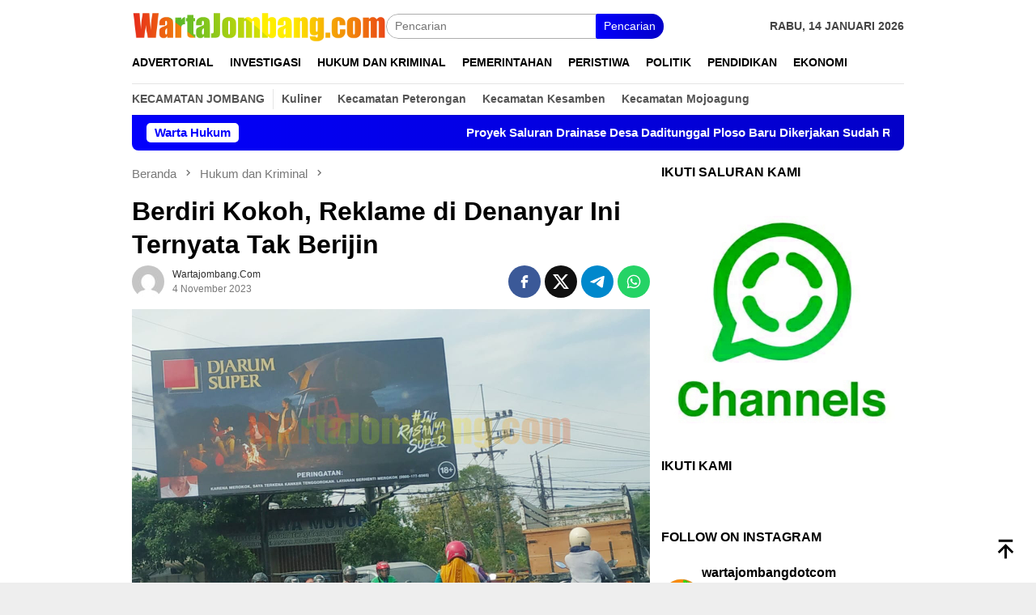

--- FILE ---
content_type: text/html; charset=UTF-8
request_url: https://wartajombang.com/2023/11/04/berdiri-kokoh-reklame-di-denanyar-ini-ternyata-tak-berijin/
body_size: 23679
content:
<!DOCTYPE html>
<html lang="id">
<head itemscope="itemscope" itemtype="http://schema.org/WebSite">
<meta charset="UTF-8">
<meta name="viewport" content="width=device-width, initial-scale=1">
<link rel="profile" href="http://gmpg.org/xfn/11">

<meta name='robots' content='index, follow, max-image-preview:large, max-snippet:-1, max-video-preview:-1' />
<!-- Google tag (gtag.js) consent mode dataLayer added by Site Kit -->
<script type="text/javascript" id="google_gtagjs-js-consent-mode-data-layer">
/* <![CDATA[ */
window.dataLayer = window.dataLayer || [];function gtag(){dataLayer.push(arguments);}
gtag('consent', 'default', {"ad_personalization":"denied","ad_storage":"denied","ad_user_data":"denied","analytics_storage":"denied","functionality_storage":"denied","security_storage":"denied","personalization_storage":"denied","region":["AT","BE","BG","CH","CY","CZ","DE","DK","EE","ES","FI","FR","GB","GR","HR","HU","IE","IS","IT","LI","LT","LU","LV","MT","NL","NO","PL","PT","RO","SE","SI","SK"],"wait_for_update":500});
window._googlesitekitConsentCategoryMap = {"statistics":["analytics_storage"],"marketing":["ad_storage","ad_user_data","ad_personalization"],"functional":["functionality_storage","security_storage"],"preferences":["personalization_storage"]};
window._googlesitekitConsents = {"ad_personalization":"denied","ad_storage":"denied","ad_user_data":"denied","analytics_storage":"denied","functionality_storage":"denied","security_storage":"denied","personalization_storage":"denied","region":["AT","BE","BG","CH","CY","CZ","DE","DK","EE","ES","FI","FR","GB","GR","HR","HU","IE","IS","IT","LI","LT","LU","LV","MT","NL","NO","PL","PT","RO","SE","SI","SK"],"wait_for_update":500};
/* ]]> */
</script>
<!-- End Google tag (gtag.js) consent mode dataLayer added by Site Kit -->

	<!-- This site is optimized with the Yoast SEO plugin v26.7 - https://yoast.com/wordpress/plugins/seo/ -->
	<title>Berdiri Kokoh, Reklame di Denanyar Ini Ternyata Tak Berijin | Warta Jombang</title>
	<meta name="description" content="WartaJombang.com -- Berdirinya bangunan reklame yang sangat kokoh dan megah di Jalan KH Bisri Syansuri, Denanyar Selatan, Denanyar, Kecamatan Jombang," />
	<link rel="canonical" href="https://wartajombang.com/2023/11/04/berdiri-kokoh-reklame-di-denanyar-ini-ternyata-tak-berijin/" />
	<meta property="og:locale" content="id_ID" />
	<meta property="og:type" content="article" />
	<meta property="og:title" content="Berdiri Kokoh, Reklame di Denanyar Ini Ternyata Tak Berijin | Warta Jombang" />
	<meta property="og:description" content="WartaJombang.com -- Berdirinya bangunan reklame yang sangat kokoh dan megah di Jalan KH Bisri Syansuri, Denanyar Selatan, Denanyar, Kecamatan Jombang," />
	<meta property="og:url" content="https://wartajombang.com/2023/11/04/berdiri-kokoh-reklame-di-denanyar-ini-ternyata-tak-berijin/" />
	<meta property="og:site_name" content="Warta Jombang" />
	<meta property="article:publisher" content="https://www.facebook.com/WartaJombangCom/" />
	<meta property="article:author" content="https://www.facebook.com/jombangdalamberita/" />
	<meta property="article:published_time" content="2023-11-04T13:16:05+00:00" />
	<meta property="article:modified_time" content="2023-11-04T13:16:08+00:00" />
	<meta property="og:image" content="https://wartajombang.com/wp-content/uploads/2023/11/SAVE_20231104_201053.jpg" />
	<meta property="og:image:width" content="1280" />
	<meta property="og:image:height" content="960" />
	<meta property="og:image:type" content="image/jpeg" />
	<meta name="author" content="wartajombang.com" />
	<meta name="twitter:card" content="summary_large_image" />
	<meta name="twitter:creator" content="@wartajombangcom" />
	<meta name="twitter:site" content="@WartaJombangCom" />
	<meta name="twitter:label1" content="Ditulis oleh" />
	<meta name="twitter:data1" content="wartajombang.com" />
	<meta name="twitter:label2" content="Estimasi waktu membaca" />
	<meta name="twitter:data2" content="1 menit" />
	<script type="application/ld+json" class="yoast-schema-graph">{"@context":"https://schema.org","@graph":[{"@type":"NewsArticle","@id":"https://wartajombang.com/2023/11/04/berdiri-kokoh-reklame-di-denanyar-ini-ternyata-tak-berijin/#article","isPartOf":{"@id":"https://wartajombang.com/2023/11/04/berdiri-kokoh-reklame-di-denanyar-ini-ternyata-tak-berijin/"},"author":{"name":"wartajombang.com","@id":"https://wartajombang.com/#/schema/person/67d25ce5d2b4b46fa19d2323663174d2"},"headline":"Berdiri Kokoh, Reklame di Denanyar Ini Ternyata Tak Berijin","datePublished":"2023-11-04T13:16:05+00:00","dateModified":"2023-11-04T13:16:08+00:00","mainEntityOfPage":{"@id":"https://wartajombang.com/2023/11/04/berdiri-kokoh-reklame-di-denanyar-ini-ternyata-tak-berijin/"},"wordCount":271,"commentCount":0,"publisher":{"@id":"https://wartajombang.com/#organization"},"image":{"@id":"https://wartajombang.com/2023/11/04/berdiri-kokoh-reklame-di-denanyar-ini-ternyata-tak-berijin/#primaryimage"},"thumbnailUrl":"https://wartajombang.com/wp-content/uploads/2023/11/SAVE_20231104_201053.jpg","keywords":["berita jombang","Dinas PUPR Jombang","Reklame","Reklame Denanyar"],"articleSection":["Hukum dan Kriminal"],"inLanguage":"id","potentialAction":[{"@type":"CommentAction","name":"Comment","target":["https://wartajombang.com/2023/11/04/berdiri-kokoh-reklame-di-denanyar-ini-ternyata-tak-berijin/#respond"]}],"copyrightYear":"2023","copyrightHolder":{"@id":"https://wartajombang.com/#organization"}},{"@type":"WebPage","@id":"https://wartajombang.com/2023/11/04/berdiri-kokoh-reklame-di-denanyar-ini-ternyata-tak-berijin/","url":"https://wartajombang.com/2023/11/04/berdiri-kokoh-reklame-di-denanyar-ini-ternyata-tak-berijin/","name":"Berdiri Kokoh, Reklame di Denanyar Ini Ternyata Tak Berijin | Warta Jombang","isPartOf":{"@id":"https://wartajombang.com/#website"},"primaryImageOfPage":{"@id":"https://wartajombang.com/2023/11/04/berdiri-kokoh-reklame-di-denanyar-ini-ternyata-tak-berijin/#primaryimage"},"image":{"@id":"https://wartajombang.com/2023/11/04/berdiri-kokoh-reklame-di-denanyar-ini-ternyata-tak-berijin/#primaryimage"},"thumbnailUrl":"https://wartajombang.com/wp-content/uploads/2023/11/SAVE_20231104_201053.jpg","datePublished":"2023-11-04T13:16:05+00:00","dateModified":"2023-11-04T13:16:08+00:00","description":"WartaJombang.com -- Berdirinya bangunan reklame yang sangat kokoh dan megah di Jalan KH Bisri Syansuri, Denanyar Selatan, Denanyar, Kecamatan Jombang,","breadcrumb":{"@id":"https://wartajombang.com/2023/11/04/berdiri-kokoh-reklame-di-denanyar-ini-ternyata-tak-berijin/#breadcrumb"},"inLanguage":"id","potentialAction":[{"@type":"ReadAction","target":["https://wartajombang.com/2023/11/04/berdiri-kokoh-reklame-di-denanyar-ini-ternyata-tak-berijin/"]}]},{"@type":"ImageObject","inLanguage":"id","@id":"https://wartajombang.com/2023/11/04/berdiri-kokoh-reklame-di-denanyar-ini-ternyata-tak-berijin/#primaryimage","url":"https://wartajombang.com/wp-content/uploads/2023/11/SAVE_20231104_201053.jpg","contentUrl":"https://wartajombang.com/wp-content/uploads/2023/11/SAVE_20231104_201053.jpg","width":1280,"height":960,"caption":"Reklame yang berlokasi di Embong Miring Denanyar Kabupaten Jombang yank belum kantongi ijin. (wartajombang.com/pras)"},{"@type":"BreadcrumbList","@id":"https://wartajombang.com/2023/11/04/berdiri-kokoh-reklame-di-denanyar-ini-ternyata-tak-berijin/#breadcrumb","itemListElement":[{"@type":"ListItem","position":1,"name":"Beranda","item":"https://wartajombang.com/"},{"@type":"ListItem","position":2,"name":"Berdiri Kokoh, Reklame di Denanyar Ini Ternyata Tak Berijin"}]},{"@type":"WebSite","@id":"https://wartajombang.com/#website","url":"https://wartajombang.com/","name":"Warta Jombang","description":"Berita Jombang Hari Ini","publisher":{"@id":"https://wartajombang.com/#organization"},"potentialAction":[{"@type":"SearchAction","target":{"@type":"EntryPoint","urlTemplate":"https://wartajombang.com/?s={search_term_string}"},"query-input":{"@type":"PropertyValueSpecification","valueRequired":true,"valueName":"search_term_string"}}],"inLanguage":"id"},{"@type":"Organization","@id":"https://wartajombang.com/#organization","name":"wartajombang.com","url":"https://wartajombang.com/","logo":{"@type":"ImageObject","inLanguage":"id","@id":"https://wartajombang.com/#/schema/logo/image/","url":"https://wartajombang.com/wp-content/uploads/2021/06/favicon-96x96-1.png","contentUrl":"https://wartajombang.com/wp-content/uploads/2021/06/favicon-96x96-1.png","width":96,"height":96,"caption":"wartajombang.com"},"image":{"@id":"https://wartajombang.com/#/schema/logo/image/"},"sameAs":["https://www.facebook.com/WartaJombangCom/","https://x.com/WartaJombangCom","https://www.instagram.com/wartajombangdotcom/","https://www.youtube.com/channel/UCYbj9PPmJ-HLSR7ZKd3XGkw"]},{"@type":"Person","@id":"https://wartajombang.com/#/schema/person/67d25ce5d2b4b46fa19d2323663174d2","name":"wartajombang.com","image":{"@type":"ImageObject","inLanguage":"id","@id":"https://wartajombang.com/#/schema/person/image/","url":"https://secure.gravatar.com/avatar/64ec225df4a3c20c3d8d2dfb7391638ac52a39c7aa2a1f6e62df6234277bfd9b?s=96&d=mm&r=g","contentUrl":"https://secure.gravatar.com/avatar/64ec225df4a3c20c3d8d2dfb7391638ac52a39c7aa2a1f6e62df6234277bfd9b?s=96&d=mm&r=g","caption":"wartajombang.com"},"sameAs":["https://wartajombang.com","https://www.facebook.com/jombangdalamberita/","https://www.instagram.com/wartajombang.c0m/","https://x.com/wartajombangcom"]}]}</script>
	<!-- / Yoast SEO plugin. -->


<link rel="amphtml" href="https://wartajombang.com/2023/11/04/berdiri-kokoh-reklame-di-denanyar-ini-ternyata-tak-berijin/amp/" /><meta name="generator" content="AMP for WP 1.1.11"/><link rel='dns-prefetch' href='//www.googletagmanager.com' />
<link rel="alternate" title="oEmbed (JSON)" type="application/json+oembed" href="https://wartajombang.com/wp-json/oembed/1.0/embed?url=https%3A%2F%2Fwartajombang.com%2F2023%2F11%2F04%2Fberdiri-kokoh-reklame-di-denanyar-ini-ternyata-tak-berijin%2F" />
<link rel="alternate" title="oEmbed (XML)" type="text/xml+oembed" href="https://wartajombang.com/wp-json/oembed/1.0/embed?url=https%3A%2F%2Fwartajombang.com%2F2023%2F11%2F04%2Fberdiri-kokoh-reklame-di-denanyar-ini-ternyata-tak-berijin%2F&#038;format=xml" />
<style id='wp-img-auto-sizes-contain-inline-css' type='text/css'>
img:is([sizes=auto i],[sizes^="auto," i]){contain-intrinsic-size:3000px 1500px}
/*# sourceURL=wp-img-auto-sizes-contain-inline-css */
</style>
<link rel='stylesheet' id='sbi_styles-css' href='https://wartajombang.com/wp-content/plugins/instagram-feed/css/sbi-styles.min.css?ver=6.10.0' type='text/css' media='all' />
<style id='wp-block-library-inline-css' type='text/css'>
:root{--wp-block-synced-color:#7a00df;--wp-block-synced-color--rgb:122,0,223;--wp-bound-block-color:var(--wp-block-synced-color);--wp-editor-canvas-background:#ddd;--wp-admin-theme-color:#007cba;--wp-admin-theme-color--rgb:0,124,186;--wp-admin-theme-color-darker-10:#006ba1;--wp-admin-theme-color-darker-10--rgb:0,107,160.5;--wp-admin-theme-color-darker-20:#005a87;--wp-admin-theme-color-darker-20--rgb:0,90,135;--wp-admin-border-width-focus:2px}@media (min-resolution:192dpi){:root{--wp-admin-border-width-focus:1.5px}}.wp-element-button{cursor:pointer}:root .has-very-light-gray-background-color{background-color:#eee}:root .has-very-dark-gray-background-color{background-color:#313131}:root .has-very-light-gray-color{color:#eee}:root .has-very-dark-gray-color{color:#313131}:root .has-vivid-green-cyan-to-vivid-cyan-blue-gradient-background{background:linear-gradient(135deg,#00d084,#0693e3)}:root .has-purple-crush-gradient-background{background:linear-gradient(135deg,#34e2e4,#4721fb 50%,#ab1dfe)}:root .has-hazy-dawn-gradient-background{background:linear-gradient(135deg,#faaca8,#dad0ec)}:root .has-subdued-olive-gradient-background{background:linear-gradient(135deg,#fafae1,#67a671)}:root .has-atomic-cream-gradient-background{background:linear-gradient(135deg,#fdd79a,#004a59)}:root .has-nightshade-gradient-background{background:linear-gradient(135deg,#330968,#31cdcf)}:root .has-midnight-gradient-background{background:linear-gradient(135deg,#020381,#2874fc)}:root{--wp--preset--font-size--normal:16px;--wp--preset--font-size--huge:42px}.has-regular-font-size{font-size:1em}.has-larger-font-size{font-size:2.625em}.has-normal-font-size{font-size:var(--wp--preset--font-size--normal)}.has-huge-font-size{font-size:var(--wp--preset--font-size--huge)}.has-text-align-center{text-align:center}.has-text-align-left{text-align:left}.has-text-align-right{text-align:right}.has-fit-text{white-space:nowrap!important}#end-resizable-editor-section{display:none}.aligncenter{clear:both}.items-justified-left{justify-content:flex-start}.items-justified-center{justify-content:center}.items-justified-right{justify-content:flex-end}.items-justified-space-between{justify-content:space-between}.screen-reader-text{border:0;clip-path:inset(50%);height:1px;margin:-1px;overflow:hidden;padding:0;position:absolute;width:1px;word-wrap:normal!important}.screen-reader-text:focus{background-color:#ddd;clip-path:none;color:#444;display:block;font-size:1em;height:auto;left:5px;line-height:normal;padding:15px 23px 14px;text-decoration:none;top:5px;width:auto;z-index:100000}html :where(.has-border-color){border-style:solid}html :where([style*=border-top-color]){border-top-style:solid}html :where([style*=border-right-color]){border-right-style:solid}html :where([style*=border-bottom-color]){border-bottom-style:solid}html :where([style*=border-left-color]){border-left-style:solid}html :where([style*=border-width]){border-style:solid}html :where([style*=border-top-width]){border-top-style:solid}html :where([style*=border-right-width]){border-right-style:solid}html :where([style*=border-bottom-width]){border-bottom-style:solid}html :where([style*=border-left-width]){border-left-style:solid}html :where(img[class*=wp-image-]){height:auto;max-width:100%}:where(figure){margin:0 0 1em}html :where(.is-position-sticky){--wp-admin--admin-bar--position-offset:var(--wp-admin--admin-bar--height,0px)}@media screen and (max-width:600px){html :where(.is-position-sticky){--wp-admin--admin-bar--position-offset:0px}}

/*# sourceURL=wp-block-library-inline-css */
</style><style id='wp-block-paragraph-inline-css' type='text/css'>
.is-small-text{font-size:.875em}.is-regular-text{font-size:1em}.is-large-text{font-size:2.25em}.is-larger-text{font-size:3em}.has-drop-cap:not(:focus):first-letter{float:left;font-size:8.4em;font-style:normal;font-weight:100;line-height:.68;margin:.05em .1em 0 0;text-transform:uppercase}body.rtl .has-drop-cap:not(:focus):first-letter{float:none;margin-left:.1em}p.has-drop-cap.has-background{overflow:hidden}:root :where(p.has-background){padding:1.25em 2.375em}:where(p.has-text-color:not(.has-link-color)) a{color:inherit}p.has-text-align-left[style*="writing-mode:vertical-lr"],p.has-text-align-right[style*="writing-mode:vertical-rl"]{rotate:180deg}
/*# sourceURL=https://wartajombang.com/wp-includes/blocks/paragraph/style.min.css */
</style>
<style id='global-styles-inline-css' type='text/css'>
:root{--wp--preset--aspect-ratio--square: 1;--wp--preset--aspect-ratio--4-3: 4/3;--wp--preset--aspect-ratio--3-4: 3/4;--wp--preset--aspect-ratio--3-2: 3/2;--wp--preset--aspect-ratio--2-3: 2/3;--wp--preset--aspect-ratio--16-9: 16/9;--wp--preset--aspect-ratio--9-16: 9/16;--wp--preset--color--black: #000000;--wp--preset--color--cyan-bluish-gray: #abb8c3;--wp--preset--color--white: #ffffff;--wp--preset--color--pale-pink: #f78da7;--wp--preset--color--vivid-red: #cf2e2e;--wp--preset--color--luminous-vivid-orange: #ff6900;--wp--preset--color--luminous-vivid-amber: #fcb900;--wp--preset--color--light-green-cyan: #7bdcb5;--wp--preset--color--vivid-green-cyan: #00d084;--wp--preset--color--pale-cyan-blue: #8ed1fc;--wp--preset--color--vivid-cyan-blue: #0693e3;--wp--preset--color--vivid-purple: #9b51e0;--wp--preset--gradient--vivid-cyan-blue-to-vivid-purple: linear-gradient(135deg,rgb(6,147,227) 0%,rgb(155,81,224) 100%);--wp--preset--gradient--light-green-cyan-to-vivid-green-cyan: linear-gradient(135deg,rgb(122,220,180) 0%,rgb(0,208,130) 100%);--wp--preset--gradient--luminous-vivid-amber-to-luminous-vivid-orange: linear-gradient(135deg,rgb(252,185,0) 0%,rgb(255,105,0) 100%);--wp--preset--gradient--luminous-vivid-orange-to-vivid-red: linear-gradient(135deg,rgb(255,105,0) 0%,rgb(207,46,46) 100%);--wp--preset--gradient--very-light-gray-to-cyan-bluish-gray: linear-gradient(135deg,rgb(238,238,238) 0%,rgb(169,184,195) 100%);--wp--preset--gradient--cool-to-warm-spectrum: linear-gradient(135deg,rgb(74,234,220) 0%,rgb(151,120,209) 20%,rgb(207,42,186) 40%,rgb(238,44,130) 60%,rgb(251,105,98) 80%,rgb(254,248,76) 100%);--wp--preset--gradient--blush-light-purple: linear-gradient(135deg,rgb(255,206,236) 0%,rgb(152,150,240) 100%);--wp--preset--gradient--blush-bordeaux: linear-gradient(135deg,rgb(254,205,165) 0%,rgb(254,45,45) 50%,rgb(107,0,62) 100%);--wp--preset--gradient--luminous-dusk: linear-gradient(135deg,rgb(255,203,112) 0%,rgb(199,81,192) 50%,rgb(65,88,208) 100%);--wp--preset--gradient--pale-ocean: linear-gradient(135deg,rgb(255,245,203) 0%,rgb(182,227,212) 50%,rgb(51,167,181) 100%);--wp--preset--gradient--electric-grass: linear-gradient(135deg,rgb(202,248,128) 0%,rgb(113,206,126) 100%);--wp--preset--gradient--midnight: linear-gradient(135deg,rgb(2,3,129) 0%,rgb(40,116,252) 100%);--wp--preset--font-size--small: 13px;--wp--preset--font-size--medium: 20px;--wp--preset--font-size--large: 36px;--wp--preset--font-size--x-large: 42px;--wp--preset--spacing--20: 0.44rem;--wp--preset--spacing--30: 0.67rem;--wp--preset--spacing--40: 1rem;--wp--preset--spacing--50: 1.5rem;--wp--preset--spacing--60: 2.25rem;--wp--preset--spacing--70: 3.38rem;--wp--preset--spacing--80: 5.06rem;--wp--preset--shadow--natural: 6px 6px 9px rgba(0, 0, 0, 0.2);--wp--preset--shadow--deep: 12px 12px 50px rgba(0, 0, 0, 0.4);--wp--preset--shadow--sharp: 6px 6px 0px rgba(0, 0, 0, 0.2);--wp--preset--shadow--outlined: 6px 6px 0px -3px rgb(255, 255, 255), 6px 6px rgb(0, 0, 0);--wp--preset--shadow--crisp: 6px 6px 0px rgb(0, 0, 0);}:where(.is-layout-flex){gap: 0.5em;}:where(.is-layout-grid){gap: 0.5em;}body .is-layout-flex{display: flex;}.is-layout-flex{flex-wrap: wrap;align-items: center;}.is-layout-flex > :is(*, div){margin: 0;}body .is-layout-grid{display: grid;}.is-layout-grid > :is(*, div){margin: 0;}:where(.wp-block-columns.is-layout-flex){gap: 2em;}:where(.wp-block-columns.is-layout-grid){gap: 2em;}:where(.wp-block-post-template.is-layout-flex){gap: 1.25em;}:where(.wp-block-post-template.is-layout-grid){gap: 1.25em;}.has-black-color{color: var(--wp--preset--color--black) !important;}.has-cyan-bluish-gray-color{color: var(--wp--preset--color--cyan-bluish-gray) !important;}.has-white-color{color: var(--wp--preset--color--white) !important;}.has-pale-pink-color{color: var(--wp--preset--color--pale-pink) !important;}.has-vivid-red-color{color: var(--wp--preset--color--vivid-red) !important;}.has-luminous-vivid-orange-color{color: var(--wp--preset--color--luminous-vivid-orange) !important;}.has-luminous-vivid-amber-color{color: var(--wp--preset--color--luminous-vivid-amber) !important;}.has-light-green-cyan-color{color: var(--wp--preset--color--light-green-cyan) !important;}.has-vivid-green-cyan-color{color: var(--wp--preset--color--vivid-green-cyan) !important;}.has-pale-cyan-blue-color{color: var(--wp--preset--color--pale-cyan-blue) !important;}.has-vivid-cyan-blue-color{color: var(--wp--preset--color--vivid-cyan-blue) !important;}.has-vivid-purple-color{color: var(--wp--preset--color--vivid-purple) !important;}.has-black-background-color{background-color: var(--wp--preset--color--black) !important;}.has-cyan-bluish-gray-background-color{background-color: var(--wp--preset--color--cyan-bluish-gray) !important;}.has-white-background-color{background-color: var(--wp--preset--color--white) !important;}.has-pale-pink-background-color{background-color: var(--wp--preset--color--pale-pink) !important;}.has-vivid-red-background-color{background-color: var(--wp--preset--color--vivid-red) !important;}.has-luminous-vivid-orange-background-color{background-color: var(--wp--preset--color--luminous-vivid-orange) !important;}.has-luminous-vivid-amber-background-color{background-color: var(--wp--preset--color--luminous-vivid-amber) !important;}.has-light-green-cyan-background-color{background-color: var(--wp--preset--color--light-green-cyan) !important;}.has-vivid-green-cyan-background-color{background-color: var(--wp--preset--color--vivid-green-cyan) !important;}.has-pale-cyan-blue-background-color{background-color: var(--wp--preset--color--pale-cyan-blue) !important;}.has-vivid-cyan-blue-background-color{background-color: var(--wp--preset--color--vivid-cyan-blue) !important;}.has-vivid-purple-background-color{background-color: var(--wp--preset--color--vivid-purple) !important;}.has-black-border-color{border-color: var(--wp--preset--color--black) !important;}.has-cyan-bluish-gray-border-color{border-color: var(--wp--preset--color--cyan-bluish-gray) !important;}.has-white-border-color{border-color: var(--wp--preset--color--white) !important;}.has-pale-pink-border-color{border-color: var(--wp--preset--color--pale-pink) !important;}.has-vivid-red-border-color{border-color: var(--wp--preset--color--vivid-red) !important;}.has-luminous-vivid-orange-border-color{border-color: var(--wp--preset--color--luminous-vivid-orange) !important;}.has-luminous-vivid-amber-border-color{border-color: var(--wp--preset--color--luminous-vivid-amber) !important;}.has-light-green-cyan-border-color{border-color: var(--wp--preset--color--light-green-cyan) !important;}.has-vivid-green-cyan-border-color{border-color: var(--wp--preset--color--vivid-green-cyan) !important;}.has-pale-cyan-blue-border-color{border-color: var(--wp--preset--color--pale-cyan-blue) !important;}.has-vivid-cyan-blue-border-color{border-color: var(--wp--preset--color--vivid-cyan-blue) !important;}.has-vivid-purple-border-color{border-color: var(--wp--preset--color--vivid-purple) !important;}.has-vivid-cyan-blue-to-vivid-purple-gradient-background{background: var(--wp--preset--gradient--vivid-cyan-blue-to-vivid-purple) !important;}.has-light-green-cyan-to-vivid-green-cyan-gradient-background{background: var(--wp--preset--gradient--light-green-cyan-to-vivid-green-cyan) !important;}.has-luminous-vivid-amber-to-luminous-vivid-orange-gradient-background{background: var(--wp--preset--gradient--luminous-vivid-amber-to-luminous-vivid-orange) !important;}.has-luminous-vivid-orange-to-vivid-red-gradient-background{background: var(--wp--preset--gradient--luminous-vivid-orange-to-vivid-red) !important;}.has-very-light-gray-to-cyan-bluish-gray-gradient-background{background: var(--wp--preset--gradient--very-light-gray-to-cyan-bluish-gray) !important;}.has-cool-to-warm-spectrum-gradient-background{background: var(--wp--preset--gradient--cool-to-warm-spectrum) !important;}.has-blush-light-purple-gradient-background{background: var(--wp--preset--gradient--blush-light-purple) !important;}.has-blush-bordeaux-gradient-background{background: var(--wp--preset--gradient--blush-bordeaux) !important;}.has-luminous-dusk-gradient-background{background: var(--wp--preset--gradient--luminous-dusk) !important;}.has-pale-ocean-gradient-background{background: var(--wp--preset--gradient--pale-ocean) !important;}.has-electric-grass-gradient-background{background: var(--wp--preset--gradient--electric-grass) !important;}.has-midnight-gradient-background{background: var(--wp--preset--gradient--midnight) !important;}.has-small-font-size{font-size: var(--wp--preset--font-size--small) !important;}.has-medium-font-size{font-size: var(--wp--preset--font-size--medium) !important;}.has-large-font-size{font-size: var(--wp--preset--font-size--large) !important;}.has-x-large-font-size{font-size: var(--wp--preset--font-size--x-large) !important;}
/*# sourceURL=global-styles-inline-css */
</style>

<style id='classic-theme-styles-inline-css' type='text/css'>
/*! This file is auto-generated */
.wp-block-button__link{color:#fff;background-color:#32373c;border-radius:9999px;box-shadow:none;text-decoration:none;padding:calc(.667em + 2px) calc(1.333em + 2px);font-size:1.125em}.wp-block-file__button{background:#32373c;color:#fff;text-decoration:none}
/*# sourceURL=/wp-includes/css/classic-themes.min.css */
</style>
<link rel='stylesheet' id='gn-frontend-gnfollow-style-css' href='https://wartajombang.com/wp-content/plugins/gn-publisher/assets/css/gn-frontend-gnfollow.min.css?ver=1.5.26' type='text/css' media='all' />
<link rel='stylesheet' id='bloggingpro-style-css' href='https://wartajombang.com/wp-content/themes/bloggingpro/style.css?ver=1.4.1' type='text/css' media='all' />
<style id='bloggingpro-style-inline-css' type='text/css'>
kbd,a.button,button,.button,button.button,input[type="button"],input[type="reset"],input[type="submit"],.tagcloud a,ul.page-numbers li a.prev.page-numbers,ul.page-numbers li a.next.page-numbers,ul.page-numbers li span.page-numbers,.page-links > .page-link-number,.cat-links ul li a,.entry-footer .tag-text,.gmr-recentposts-widget li.listpost-gallery .gmr-rp-content .gmr-metacontent .cat-links-content a,.page-links > .post-page-numbers.current span,ol.comment-list li div.reply a,#cancel-comment-reply-link,.entry-footer .tags-links a:hover,.gmr-topnotification{background-color:#0400fc;}#primary-menu > li ul .current-menu-item > a,#primary-menu .sub-menu > li:hover > a,.cat-links-content a,.tagcloud li:before,a:hover,a:focus,a:active,.gmr-ontop:hover path,#navigationamp button.close-topnavmenu-wrap,.sidr a#sidr-id-close-topnavmenu-button,.sidr-class-menu-item i._mi,.sidr-class-menu-item img._mi,.text-marquee{color:#0400fc;}.widget-title:after,a.button,button,.button,button.button,input[type="button"],input[type="reset"],input[type="submit"],.tagcloud a,.sticky .gmr-box-content,.bypostauthor > .comment-body,.gmr-ajax-loader div:nth-child(1),.gmr-ajax-loader div:nth-child(2),.entry-footer .tags-links a:hover{border-color:#0400fc;}a,.gmr-ontop path{color:#2E2E2E;}.entry-content-single p a{color:#FF5722;}body{color:#444444;font-family:"Helvetica Neue",sans-serif;font-weight:500;font-size:14px;}.site-header{background-image:url();-webkit-background-size:auto;-moz-background-size:auto;-o-background-size:auto;background-size:auto;background-repeat:repeat;background-position:center top;background-attachment:scroll;}.site-header,.gmr-verytopbanner{background-color:#ffffff;}.site-title a{color:#FF5722;}.site-description{color:#999999;}.top-header{background-color:#ffffff;}#gmr-responsive-menu,.gmr-mainmenu #primary-menu > li > a,.search-trigger .gmr-icon{color:#000000;}.gmr-mainmenu #primary-menu > li.menu-border > a span,.gmr-mainmenu #primary-menu > li.page_item_has_children > a:after,.gmr-mainmenu #primary-menu > li.menu-item-has-children > a:after,.gmr-mainmenu #primary-menu .sub-menu > li.page_item_has_children > a:after,.gmr-mainmenu #primary-menu .sub-menu > li.menu-item-has-children > a:after{border-color:#000000;}#gmr-responsive-menu:hover,.gmr-mainmenu #primary-menu > li:hover > a,.gmr-mainmenu #primary-menu > .current-menu-item > a,.gmr-mainmenu #primary-menu .current-menu-ancestor > a,.gmr-mainmenu #primary-menu .current_page_item > a,.gmr-mainmenu #primary-menu .current_page_ancestor > a,.search-trigger .gmr-icon:hover{color:#FF5722;}.gmr-mainmenu #primary-menu > li.menu-border:hover > a span,.gmr-mainmenu #primary-menu > li.menu-border.current-menu-item > a span,.gmr-mainmenu #primary-menu > li.menu-border.current-menu-ancestor > a span,.gmr-mainmenu #primary-menu > li.menu-border.current_page_item > a span,.gmr-mainmenu #primary-menu > li.menu-border.current_page_ancestor > a span,.gmr-mainmenu #primary-menu > li.page_item_has_children:hover > a:after,.gmr-mainmenu #primary-menu > li.menu-item-has-children:hover > a:after,.gmr-mainmenu #primary-menu .sub-menu > li.page_item_has_children:hover > a:after,.gmr-mainmenu #primary-menu .sub-menu > li.menu-item-has-children:hover > a:after{border-color:#FF5722;}.secondwrap-menu .gmr-mainmenu #primary-menu > li > a,.secondwrap-menu .search-trigger .gmr-icon{color:#555555;}#primary-menu > li.menu-border > a span{border-color:#555555;}.secondwrap-menu .gmr-mainmenu #primary-menu > li:hover > a,.secondwrap-menu .gmr-mainmenu #primary-menu > .current-menu-item > a,.secondwrap-menu .gmr-mainmenu #primary-menu .current-menu-ancestor > a,.secondwrap-menu .gmr-mainmenu #primary-menu .current_page_item > a,.secondwrap-menu .gmr-mainmenu #primary-menu .current_page_ancestor > a,.secondwrap-menu .gmr-mainmenu #primary-menu > li.page_item_has_children:hover > a:after,.secondwrap-menu .gmr-mainmenu #primary-menu > li.menu-item-has-children:hover > a:after,.secondwrap-menu .gmr-mainmenu #primary-menu .sub-menu > li.page_item_has_children:hover > a:after,.secondwrap-menu .gmr-mainmenu #primary-menu .sub-menu > li.menu-item-has-children:hover > a:after,.secondwrap-menu .search-trigger .gmr-icon:hover{color:#FF5722;}.secondwrap-menu .gmr-mainmenu #primary-menu > li.menu-border:hover > a span,.secondwrap-menu .gmr-mainmenu #primary-menu > li.menu-border.current-menu-item > a span,.secondwrap-menu .gmr-mainmenu #primary-menu > li.menu-border.current-menu-ancestor > a span,.secondwrap-menu .gmr-mainmenu #primary-menu > li.menu-border.current_page_item > a span,.secondwrap-menu .gmr-mainmenu #primary-menu > li.menu-border.current_page_ancestor > a span,.secondwrap-menu .gmr-mainmenu #primary-menu > li.page_item_has_children:hover > a:after,.secondwrap-menu .gmr-mainmenu #primary-menu > li.menu-item-has-children:hover > a:after,.secondwrap-menu .gmr-mainmenu #primary-menu .sub-menu > li.page_item_has_children:hover > a:after,.secondwrap-menu .gmr-mainmenu #primary-menu .sub-menu > li.menu-item-has-children:hover > a:after{border-color:#FF5722;}h1,h2,h3,h4,h5,h6,.h1,.h2,.h3,.h4,.h5,.h6,.site-title,#primary-menu > li > a,.gmr-rp-biglink a,.gmr-rp-link a,.gmr-gallery-related ul li p a{font-family:"Helvetica Neue",sans-serif;}.entry-main-single,.entry-main-single p{font-size:16px;}h1.title,h1.entry-title{font-size:32px;}h2.entry-title{font-size:18px;}.footer-container{background-color:#F5F5F5;}.widget-footer,.content-footer,.site-footer,.content-footer h3.widget-title{color:#B4B4B4;}.widget-footer a,.content-footer a,.site-footer a{color:#565656;}.widget-footer a:hover,.content-footer a:hover,.site-footer a:hover{color:#FF5722;}
/*# sourceURL=bloggingpro-style-inline-css */
</style>
<meta name="generator" content="Site Kit by Google 1.170.0" /><link rel="pingback" href="https://wartajombang.com/xmlrpc.php"><script data-ad-client="ca-pub-8728623930481494" async src="https://pagead2.googlesyndication.com/pagead/js/adsbygoogle.js"></script>

<meta name="google-site-verification" content="Qr5OlvwI98TthqHbyfnOa0OwvxCNKON46DbDLWAo6wU" />

<!-- Global site tag (gtag.js) - Google Analytics -->
<script async src="https://www.googletagmanager.com/gtag/js?id=UA-197855422-1"></script>
<script>
  window.dataLayer = window.dataLayer || [];
  function gtag(){dataLayer.push(arguments);}
  gtag('js', new Date());

  gtag('config', 'UA-197855422-1');
</script>

<!-- Google Tag Manager -->
<script>(function(w,d,s,l,i){w[l]=w[l]||[];w[l].push({'gtm.start':
new Date().getTime(),event:'gtm.js'});var f=d.getElementsByTagName(s)[0],
j=d.createElement(s),dl=l!='dataLayer'?'&l='+l:'';j.async=true;j.src=
'https://www.googletagmanager.com/gtm.js?id='+i+dl;f.parentNode.insertBefore(j,f);
})(window,document,'script','dataLayer','GTM-TZ64BNL');</script>
<!-- End Google Tag Manager -->

<meta name="yandex-verification" content="ecba0a54d5425993" />


<!-- Google tag (gtag.js) -->
<script async src="https://www.googletagmanager.com/gtag/js?id=G-PB9ZMLZ94K"></script>
<script>
  window.dataLayer = window.dataLayer || [];
  function gtag(){dataLayer.push(arguments);}
  gtag('js', new Date());

  gtag('config', 'G-PB9ZMLZ94K');
</script>
<!-- Meta tag Google AdSense ditambahkan oleh Site Kit -->
<meta name="google-adsense-platform-account" content="ca-host-pub-2644536267352236">
<meta name="google-adsense-platform-domain" content="sitekit.withgoogle.com">
<!-- Akhir tag meta Google AdSense yang ditambahkan oleh Site Kit -->
      <meta name="onesignal" content="wordpress-plugin"/>
            <script>

      window.OneSignalDeferred = window.OneSignalDeferred || [];

      OneSignalDeferred.push(function(OneSignal) {
        var oneSignal_options = {};
        window._oneSignalInitOptions = oneSignal_options;

        oneSignal_options['serviceWorkerParam'] = { scope: '/wp-content/plugins/onesignal-free-web-push-notifications/sdk_files/push/onesignal/' };
oneSignal_options['serviceWorkerPath'] = 'OneSignalSDKWorker.js';

        OneSignal.Notifications.setDefaultUrl("https://wartajombang.com");

        oneSignal_options['wordpress'] = true;
oneSignal_options['appId'] = '7aac3d1d-9435-4230-8985-31bc7fdd6316';
oneSignal_options['allowLocalhostAsSecureOrigin'] = true;
oneSignal_options['welcomeNotification'] = { };
oneSignal_options['welcomeNotification']['title'] = "";
oneSignal_options['welcomeNotification']['message'] = "";
oneSignal_options['path'] = "https://wartajombang.com/wp-content/plugins/onesignal-free-web-push-notifications/sdk_files/";
oneSignal_options['safari_web_id'] = "web.onesignal.auto.4da9f50a-e5cd-4bfe-8999-da1af6f61d49";
oneSignal_options['promptOptions'] = { };
oneSignal_options['notifyButton'] = { };
oneSignal_options['notifyButton']['enable'] = true;
oneSignal_options['notifyButton']['position'] = 'bottom-right';
oneSignal_options['notifyButton']['theme'] = 'default';
oneSignal_options['notifyButton']['size'] = 'medium';
oneSignal_options['notifyButton']['showCredit'] = false;
oneSignal_options['notifyButton']['text'] = {};
oneSignal_options['notifyButton']['colors'] = {};
oneSignal_options['notifyButton']['offset'] = {};
              OneSignal.init(window._oneSignalInitOptions);
              OneSignal.Slidedown.promptPush()      });

      function documentInitOneSignal() {
        var oneSignal_elements = document.getElementsByClassName("OneSignal-prompt");

        var oneSignalLinkClickHandler = function(event) { OneSignal.Notifications.requestPermission(); event.preventDefault(); };        for(var i = 0; i < oneSignal_elements.length; i++)
          oneSignal_elements[i].addEventListener('click', oneSignalLinkClickHandler, false);
      }

      if (document.readyState === 'complete') {
           documentInitOneSignal();
      }
      else {
           window.addEventListener("load", function(event){
               documentInitOneSignal();
          });
      }
    </script>
<link rel="icon" href="https://wartajombang.com/wp-content/uploads/2021/06/cropped-wartajombang-512-pixcel-60x60.png" sizes="32x32" />
<link rel="icon" href="https://wartajombang.com/wp-content/uploads/2021/06/cropped-wartajombang-512-pixcel.png" sizes="192x192" />
<link rel="apple-touch-icon" href="https://wartajombang.com/wp-content/uploads/2021/06/cropped-wartajombang-512-pixcel.png" />
<meta name="msapplication-TileImage" content="https://wartajombang.com/wp-content/uploads/2021/06/cropped-wartajombang-512-pixcel.png" />
		<style type="text/css" id="wp-custom-css">
			.meta-view {display: none !important;}		</style>
		</head>

<body class="wp-singular post-template-default single single-post postid-11163 single-format-standard wp-theme-bloggingpro gmr-theme idtheme kentooz gmr-sticky" itemscope="itemscope" itemtype="http://schema.org/WebPage">
<div id="full-container">
<a class="skip-link screen-reader-text" href="#main">Loncat ke konten</a>


<header id="masthead" class="site-header" role="banner" itemscope="itemscope" itemtype="http://schema.org/WPHeader">
	<div class="container">
					<div class="clearfix gmr-headwrapper">

				<div class="list-table clearfix">
					<div class="table-row">
						<div class="table-cell onlymobile-menu">
															<a id="gmr-responsive-menu" href="#menus" rel="nofollow" title="Menu Mobile"><svg xmlns="http://www.w3.org/2000/svg" xmlns:xlink="http://www.w3.org/1999/xlink" aria-hidden="true" role="img" width="1em" height="1em" preserveAspectRatio="xMidYMid meet" viewBox="0 0 24 24"><path d="M3 6h18v2H3V6m0 5h18v2H3v-2m0 5h18v2H3v-2z" fill="currentColor"/></svg><span class="screen-reader-text">Menu Mobile</span></a>
													</div>
												<div class="close-topnavmenu-wrap"><a id="close-topnavmenu-button" rel="nofollow" href="#"><svg xmlns="http://www.w3.org/2000/svg" xmlns:xlink="http://www.w3.org/1999/xlink" aria-hidden="true" role="img" width="1em" height="1em" preserveAspectRatio="xMidYMid meet" viewBox="0 0 24 24"><path d="M12 20c-4.41 0-8-3.59-8-8s3.59-8 8-8s8 3.59 8 8s-3.59 8-8 8m0-18C6.47 2 2 6.47 2 12s4.47 10 10 10s10-4.47 10-10S17.53 2 12 2m2.59 6L12 10.59L9.41 8L8 9.41L10.59 12L8 14.59L9.41 16L12 13.41L14.59 16L16 14.59L13.41 12L16 9.41L14.59 8z" fill="currentColor"/></svg></a></div>
												<div class="table-cell gmr-logo">
															<div class="logo-wrap">
									<a href="https://wartajombang.com/" class="custom-logo-link" itemprop="url" title="Warta Jombang">
										<img src="https://wartajombang.com/wp-content/uploads/2021/06/logo-warta-jombang.png" alt="Warta Jombang" title="Warta Jombang" />
									</a>
								</div>
														</div>
													<div class="table-cell search">
								<a id="search-menu-button-top" class="responsive-searchbtn pull-right" href="#" rel="nofollow"><svg xmlns="http://www.w3.org/2000/svg" xmlns:xlink="http://www.w3.org/1999/xlink" aria-hidden="true" role="img" width="1em" height="1em" preserveAspectRatio="xMidYMid meet" viewBox="0 0 24 24"><g fill="none"><path d="M21 21l-4.486-4.494M19 10.5a8.5 8.5 0 1 1-17 0a8.5 8.5 0 0 1 17 0z" stroke="currentColor" stroke-width="2" stroke-linecap="round"/></g></svg></a>
								<form method="get" id="search-topsearchform-container" class="gmr-searchform searchform topsearchform" action="https://wartajombang.com/">
									<input type="text" name="s" id="s" placeholder="Pencarian" />
									<button type="submit" class="topsearch-submit">Pencarian</button>
								</form>
							</div>
							<div class="table-cell gmr-table-date">
								<span class="gmr-top-date pull-right" data-lang="id"></span>
							</div>
											</div>
				</div>
							</div>
				</div><!-- .container -->
</header><!-- #masthead -->

<div class="top-header">
	<div class="container">
	<div class="gmr-menuwrap mainwrap-menu clearfix">
		<nav id="site-navigation" class="gmr-mainmenu" role="navigation" itemscope="itemscope" itemtype="http://schema.org/SiteNavigationElement">
			<ul id="primary-menu" class="menu"><li class="menu-item menu-item-type-menulogo-btn gmr-menulogo-btn"><a href="https://wartajombang.com/" id="menulogo-button" itemprop="url" title="Warta Jombang"><img src="https://wartajombang.com/wp-content/uploads/2021/06/cropped-favicon-96x96-1.png" alt="Warta Jombang" title="Warta Jombang" itemprop="image" /></a></li><li id="menu-item-10436" class="menu-item menu-item-type-taxonomy menu-item-object-category menu-item-10436"><a href="https://wartajombang.com/category/advertorial/" itemprop="url"><span itemprop="name">Advertorial</span></a></li>
<li id="menu-item-10435" class="menu-item menu-item-type-taxonomy menu-item-object-category menu-item-10435"><a href="https://wartajombang.com/category/investigasi/" itemprop="url"><span itemprop="name">Investigasi</span></a></li>
<li id="menu-item-331" class="menu-item menu-item-type-taxonomy menu-item-object-category current-post-ancestor current-menu-parent current-post-parent menu-item-331"><a href="https://wartajombang.com/category/hukum-dan-kriminal/" title="Kriminal" itemprop="url"><span itemprop="name">Hukum dan Kriminal</span></a></li>
<li id="menu-item-333" class="menu-item menu-item-type-taxonomy menu-item-object-category menu-item-333"><a href="https://wartajombang.com/category/pemerintahan/" title="Otomotif" itemprop="url"><span itemprop="name">Pemerintahan</span></a></li>
<li id="menu-item-330" class="menu-item menu-item-type-taxonomy menu-item-object-category menu-item-330"><a href="https://wartajombang.com/category/berita-peristiwa-yang-terjadi-di-kabupaten-jombang/" title="Berita" itemprop="url"><span itemprop="name">Peristiwa</span></a></li>
<li id="menu-item-31" class="menu-item menu-item-type-taxonomy menu-item-object-category menu-item-31"><a href="https://wartajombang.com/category/politik/" itemprop="url"><span itemprop="name">Politik</span></a></li>
<li id="menu-item-336" class="menu-item menu-item-type-taxonomy menu-item-object-category menu-item-336"><a href="https://wartajombang.com/category/pendidikan/" itemprop="url"><span itemprop="name">Pendidikan</span></a></li>
<li id="menu-item-335" class="menu-item menu-item-type-taxonomy menu-item-object-category menu-item-335"><a href="https://wartajombang.com/category/ekonomi/" itemprop="url"><span itemprop="name">Ekonomi</span></a></li>
<li class="menu-item menu-item-type-search-btn gmr-search-btn pull-right"><a id="search-menu-button" href="#" rel="nofollow"><svg xmlns="http://www.w3.org/2000/svg" xmlns:xlink="http://www.w3.org/1999/xlink" aria-hidden="true" role="img" width="1em" height="1em" preserveAspectRatio="xMidYMid meet" viewBox="0 0 24 24"><g fill="none"><path d="M21 21l-4.486-4.494M19 10.5a8.5 8.5 0 1 1-17 0a8.5 8.5 0 0 1 17 0z" stroke="currentColor" stroke-width="2" stroke-linecap="round"/></g></svg></a><div class="search-dropdown search" id="search-dropdown-container"><form method="get" class="gmr-searchform searchform" action="https://wartajombang.com/"><input type="text" name="s" id="s" placeholder="Pencarian" /></form></div></li></ul>		</nav><!-- #site-navigation -->
	</div>
		<div class="gmr-menuwrap secondwrap-menu clearfix">
		<nav id="site-navigation" class="gmr-mainmenu" role="navigation" itemscope="itemscope" itemtype="http://schema.org/SiteNavigationElement">
			<ul id="primary-menu" class="menu"><li id="menu-item-337" class="menu-item menu-item-type-taxonomy menu-item-object-category menu-item-337"><a href="https://wartajombang.com/category/berita-kecamatan/kecamatan-jombang/" itemprop="url"><span itemprop="name">Kecamatan Jombang</span></a></li>
<li id="menu-item-338" class="menu-item menu-item-type-taxonomy menu-item-object-category menu-item-338"><a href="https://wartajombang.com/category/kuliner/" itemprop="url"><span itemprop="name">Kuliner</span></a></li>
<li id="menu-item-339" class="menu-item menu-item-type-taxonomy menu-item-object-category menu-item-339"><a href="https://wartajombang.com/category/berita-kecamatan/kecamatan-peterongan/" itemprop="url"><span itemprop="name">Kecamatan Peterongan</span></a></li>
<li id="menu-item-342" class="menu-item menu-item-type-taxonomy menu-item-object-category menu-item-342"><a href="https://wartajombang.com/category/berita-kecamatan/kecamatan-kesamben/" itemprop="url"><span itemprop="name">Kecamatan Kesamben</span></a></li>
<li id="menu-item-343" class="menu-item menu-item-type-taxonomy menu-item-object-category menu-item-343"><a href="https://wartajombang.com/category/berita-kecamatan/wisata/" itemprop="url"><span itemprop="name">Kecamatan Mojoagung</span></a></li>
</ul>		</nav><!-- #site-navigation -->
	</div>
			</div><!-- .container -->
</div><!-- .top-header -->
<div class="site inner-wrap" id="site-container">

<div class="container"><div class="gmr-topnotification"><div class="wrap-marquee"><div class="text-marquee">Warta Hukum</div><span class="marquee">				<a href="https://wartajombang.com/2025/10/28/proyek-saluran-drainase-desa-daditunggal-ploso-baru-dikerjakan-sudah-rusak/" class="gmr-recent-marquee" title="Proyek Saluran Drainase Desa Daditunggal Ploso Baru Dikerjakan Sudah Rusak">Proyek Saluran Drainase Desa Daditunggal Ploso Baru Dikerjakan Sudah Rusak</a>
							<a href="https://wartajombang.com/2025/10/27/soal-jalan-rabat-beton-desa-kedungbetik-begini-penjelasan-tpk/" class="gmr-recent-marquee" title="Soal Jalan Rabat Beton Desa Kedungbetik, Begini Penjelasan TPK">Soal Jalan Rabat Beton Desa Kedungbetik, Begini Penjelasan TPK</a>
							<a href="https://wartajombang.com/2025/10/23/dugaan-mark-up-proyek-gapura-desa-kebontemu-dpmd-jombang-masih-mengumpulkan-data/" class="gmr-recent-marquee" title="Dugaan Mark Up Proyek Gapura Desa Kebontemu, DPMD Jombang Masih Mengumpulkan Data">Dugaan Mark Up Proyek Gapura Desa Kebontemu, DPMD Jombang Masih Mengumpulkan Data</a>
							<a href="https://wartajombang.com/2025/10/22/proyek-rabat-beton-desa-kedungbetik-jombang-dilaporkan/" class="gmr-recent-marquee" title="Proyek Rabat Beton Desa Kedungbetik Jombang Dilaporkan">Proyek Rabat Beton Desa Kedungbetik Jombang Dilaporkan</a>
							<a href="https://wartajombang.com/2025/10/21/diduga-terjadi-mark-up-proyek-gapura-desa-kebontemu-malah-mangkrak/" class="gmr-recent-marquee" title="Diduga Terjadi Mark Up, Proyek Gapura Desa Kebontemu Malah Mangkrak">Diduga Terjadi Mark Up, Proyek Gapura Desa Kebontemu Malah Mangkrak</a>
			</span></div></div></div>

	<div id="content" class="gmr-content">

		<div class="container">
			<div class="row">

<div id="primary" class="col-md-main">
	<div class="content-area gmr-single-wrap">
					<div class="breadcrumbs" itemscope itemtype="https://schema.org/BreadcrumbList">
																								<span class="first-item" itemprop="itemListElement" itemscope itemtype="https://schema.org/ListItem">
									<a itemscope itemtype="https://schema.org/WebPage" itemprop="item" itemid="https://wartajombang.com/" href="https://wartajombang.com/">
										<span itemprop="name">Beranda</span>
									</a>
									<span itemprop="position" content="1"></span>
								</span>
														<span class="separator"><svg xmlns="http://www.w3.org/2000/svg" xmlns:xlink="http://www.w3.org/1999/xlink" aria-hidden="true" role="img" width="1em" height="1em" preserveAspectRatio="xMidYMid meet" viewBox="0 0 24 24"><path d="M8.59 16.59L13.17 12L8.59 7.41L10 6l6 6l-6 6l-1.41-1.41z" fill="currentColor"/></svg></span>
																															<span class="0-item" itemprop="itemListElement" itemscope itemtype="http://schema.org/ListItem">
									<a itemscope itemtype="https://schema.org/WebPage" itemprop="item" itemid="https://wartajombang.com/category/hukum-dan-kriminal/" href="https://wartajombang.com/category/hukum-dan-kriminal/">
										<span itemprop="name">Hukum dan Kriminal</span>
									</a>
									<span itemprop="position" content="2"></span>
								</span>
														<span class="separator"><svg xmlns="http://www.w3.org/2000/svg" xmlns:xlink="http://www.w3.org/1999/xlink" aria-hidden="true" role="img" width="1em" height="1em" preserveAspectRatio="xMidYMid meet" viewBox="0 0 24 24"><path d="M8.59 16.59L13.17 12L8.59 7.41L10 6l6 6l-6 6l-1.41-1.41z" fill="currentColor"/></svg></span>
																						<span class="last-item" itemscope itemtype="https://schema.org/ListItem">
							<span itemprop="name">Berdiri Kokoh, Reklame di Denanyar Ini Ternyata Tak Berijin</span>
							<span itemprop="position" content="3"></span>
						</span>
															</div>
					<main id="main" class="site-main" role="main">
		<div class="inner-container">
			
<article id="post-11163" class="post-11163 post type-post status-publish format-standard has-post-thumbnail hentry category-hukum-dan-kriminal tag-berita-jombang tag-dinas-pupr-jombang tag-reklame tag-reklame-denanyar" itemscope="itemscope" itemtype="http://schema.org/CreativeWork">
	<div class="gmr-box-content gmr-single">
		<header class="entry-header">
			<h1 class="entry-title" itemprop="headline">Berdiri Kokoh, Reklame di Denanyar Ini Ternyata Tak Berijin</h1><div class="list-table clearfix"><div class="table-row"><div class="table-cell gmr-gravatar-metasingle"><a class="url" href="https://wartajombang.com/author/wartajombang-com/" title="Permalink ke: wartajombang.com" itemprop="url"><img alt='Gambar Gravatar' title='Gravatar' src='https://secure.gravatar.com/avatar/64ec225df4a3c20c3d8d2dfb7391638ac52a39c7aa2a1f6e62df6234277bfd9b?s=40&#038;d=mm&#038;r=g' srcset='https://secure.gravatar.com/avatar/64ec225df4a3c20c3d8d2dfb7391638ac52a39c7aa2a1f6e62df6234277bfd9b?s=80&#038;d=mm&#038;r=g 2x' class='avatar avatar-40 photo img-cicle' height='40' width='40' decoding='async'/></a></div><div class="table-cell gmr-content-metasingle"><div class="posted-by"> <span class="entry-author vcard" itemprop="author" itemscope="itemscope" itemtype="http://schema.org/person"><a class="url fn n" href="https://wartajombang.com/author/wartajombang-com/" title="Permalink ke: wartajombang.com" itemprop="url"><span itemprop="name">wartajombang.com</span></a></span></div><div class="posted-on"><time class="entry-date published" itemprop="datePublished" datetime="2023-11-04T13:16:05+00:00">4 November 2023</time><time class="updated" datetime="2023-11-04T13:16:08+00:00">4 November 2023</time><span class="meta-view">1,111 views</span></div></div><div class="table-cell gmr-content-share"><div class="pull-right"><ul class="gmr-socialicon-share"><li class="facebook"><a href="https://www.facebook.com/sharer/sharer.php?u=https%3A%2F%2Fwartajombang.com%2F2023%2F11%2F04%2Fberdiri-kokoh-reklame-di-denanyar-ini-ternyata-tak-berijin%2F" rel="nofollow" title="Sebarkan ini"><svg xmlns="http://www.w3.org/2000/svg" xmlns:xlink="http://www.w3.org/1999/xlink" aria-hidden="true" role="img" width="1em" height="1em" preserveAspectRatio="xMidYMid meet" viewBox="0 0 24 24"><g fill="none"><path d="M9.198 21.5h4v-8.01h3.604l.396-3.98h-4V7.5a1 1 0 0 1 1-1h3v-4h-3a5 5 0 0 0-5 5v2.01h-2l-.396 3.98h2.396v8.01z" fill="currentColor"/></g></svg></a></li><li class="twitter"><a href="https://twitter.com/intent/tweet?url=https%3A%2F%2Fwartajombang.com%2F2023%2F11%2F04%2Fberdiri-kokoh-reklame-di-denanyar-ini-ternyata-tak-berijin%2F&amp;text=Berdiri%20Kokoh%2C%20Reklame%20di%20Denanyar%20Ini%20Ternyata%20Tak%20Berijin" rel="nofollow" title="Tweet ini"><svg xmlns="http://www.w3.org/2000/svg" aria-hidden="true" role="img" width="1em" height="1em" viewBox="0 0 24 24"><path fill="currentColor" d="M18.901 1.153h3.68l-8.04 9.19L24 22.846h-7.406l-5.8-7.584l-6.638 7.584H.474l8.6-9.83L0 1.154h7.594l5.243 6.932ZM17.61 20.644h2.039L6.486 3.24H4.298Z"/></svg></a></li><li class="telegram"><a href="https://t.me/share/url?url=https%3A%2F%2Fwartajombang.com%2F2023%2F11%2F04%2Fberdiri-kokoh-reklame-di-denanyar-ini-ternyata-tak-berijin%2F&amp;text=Berdiri%20Kokoh%2C%20Reklame%20di%20Denanyar%20Ini%20Ternyata%20Tak%20Berijin" target="_blank" rel="nofollow" title="Telegram Share"><svg xmlns="http://www.w3.org/2000/svg" xmlns:xlink="http://www.w3.org/1999/xlink" aria-hidden="true" role="img" width="1em" height="1em" preserveAspectRatio="xMidYMid meet" viewBox="0 0 48 48"><path d="M41.42 7.309s3.885-1.515 3.56 2.164c-.107 1.515-1.078 6.818-1.834 12.553l-2.59 16.99s-.216 2.489-2.159 2.922c-1.942.432-4.856-1.515-5.396-1.948c-.432-.325-8.094-5.195-10.792-7.575c-.756-.65-1.62-1.948.108-3.463L33.648 18.13c1.295-1.298 2.59-4.328-2.806-.649l-15.11 10.28s-1.727 1.083-4.964.109l-7.016-2.165s-2.59-1.623 1.835-3.246c10.793-5.086 24.068-10.28 35.831-15.15z" fill="#000"/></svg></a></li><li class="whatsapp"><a href="https://api.whatsapp.com/send?text=Berdiri%20Kokoh%2C%20Reklame%20di%20Denanyar%20Ini%20Ternyata%20Tak%20Berijin https%3A%2F%2Fwartajombang.com%2F2023%2F11%2F04%2Fberdiri-kokoh-reklame-di-denanyar-ini-ternyata-tak-berijin%2F" rel="nofollow" title="WhatsApp ini"><svg xmlns="http://www.w3.org/2000/svg" xmlns:xlink="http://www.w3.org/1999/xlink" aria-hidden="true" role="img" width="1em" height="1em" preserveAspectRatio="xMidYMid meet" viewBox="0 0 24 24"><path d="M12.04 2c-5.46 0-9.91 4.45-9.91 9.91c0 1.75.46 3.45 1.32 4.95L2.05 22l5.25-1.38c1.45.79 3.08 1.21 4.74 1.21c5.46 0 9.91-4.45 9.91-9.91c0-2.65-1.03-5.14-2.9-7.01A9.816 9.816 0 0 0 12.04 2m.01 1.67c2.2 0 4.26.86 5.82 2.42a8.225 8.225 0 0 1 2.41 5.83c0 4.54-3.7 8.23-8.24 8.23c-1.48 0-2.93-.39-4.19-1.15l-.3-.17l-3.12.82l.83-3.04l-.2-.32a8.188 8.188 0 0 1-1.26-4.38c.01-4.54 3.7-8.24 8.25-8.24M8.53 7.33c-.16 0-.43.06-.66.31c-.22.25-.87.86-.87 2.07c0 1.22.89 2.39 1 2.56c.14.17 1.76 2.67 4.25 3.73c.59.27 1.05.42 1.41.53c.59.19 1.13.16 1.56.1c.48-.07 1.46-.6 1.67-1.18c.21-.58.21-1.07.15-1.18c-.07-.1-.23-.16-.48-.27c-.25-.14-1.47-.74-1.69-.82c-.23-.08-.37-.12-.56.12c-.16.25-.64.81-.78.97c-.15.17-.29.19-.53.07c-.26-.13-1.06-.39-2-1.23c-.74-.66-1.23-1.47-1.38-1.72c-.12-.24-.01-.39.11-.5c.11-.11.27-.29.37-.44c.13-.14.17-.25.25-.41c.08-.17.04-.31-.02-.43c-.06-.11-.56-1.35-.77-1.84c-.2-.48-.4-.42-.56-.43c-.14 0-.3-.01-.47-.01z" fill="currentColor"/></svg></a></li></ul></div></div></div></div>		</header><!-- .entry-header -->

							<figure class="wp-caption alignnone single-thumbnail">
						<img width="1280" height="960" src="https://wartajombang.com/wp-content/uploads/2023/11/SAVE_20231104_201053.jpg" class="attachment-full size-full wp-post-image" alt="reklame denanyar" decoding="async" fetchpriority="high" srcset="https://wartajombang.com/wp-content/uploads/2023/11/SAVE_20231104_201053.jpg 1280w, https://wartajombang.com/wp-content/uploads/2023/11/SAVE_20231104_201053-768x576.jpg 768w" sizes="(max-width: 1280px) 100vw, 1280px" title="reklame denanyar" />
													<figcaption class="wp-caption-textmain">Reklame yang berlokasi di Embong Miring Denanyar Kabupaten Jombang yank belum kantongi ijin. (wartajombang.com/pras) </figcaption>
											</figure>
							<div class="entry-content entry-content-single" itemprop="text">
			<div class="entry-main-single">
			
<p><strong><a href="http://WartaJombang.com">WartaJombang.com</a></strong> &#8212; Berdirinya bangunan reklame yang sangat kokoh dan megah di Jalan KH Bisri Syansuri, Denanyar Selatan, Denanyar, Kecamatan Jombang, Kabupaten <a href="http://wacananews.co.id">Jombang</a> dapat menarik perhatian setiap orang yang melintas. Dibalik itu ternyata reklame tersebut belum mengantongi Persetujuan Bangunan Gedung (PBG).



<p>Dari pantauan dilokasi tampak bangunan yang berada di lahan warga tersebut menjulang ke badan jalan beberapa meter sehingga dapat membayakan pengendara jika terjadi roboh. Selain belum mengantongi ijin PBG, reklame tersebut sudah terpampang iklan salah satu produk rokok ternama.</p><div class="gmr-related-post gmr-gallery-related-insidepost"><div class="widget-title"><strong>Bacaan Lainnya</strong></div><ul><li><a href="https://wartajombang.com/2026/01/08/setubuhi-anak-tiri-sejak-2020-ayah-di-jombang-diringkus-polisi/" itemprop="url" class="thumb-radius" title="Permalink ke: Setubuhi Anak Tiri Sejak 2020, Ayah di Jombang Diringkus Polisi" rel="bookmark">Setubuhi Anak Tiri Sejak 2020, Ayah di Jombang Diringkus Polisi</a></li><li><a href="https://wartajombang.com/2026/01/05/perhutani-jombang-bagikan-2026-berbagai-bibit-buah-buahan-ke-pengguna-jalan/" itemprop="url" class="thumb-radius" title="Permalink ke: Perhutani Jombang Bagikan 2026 Berbagai Bibit Buah Buahan Ke Pengguna Jalan" rel="bookmark">Perhutani Jombang Bagikan 2026 Berbagai Bibit Buah Buahan Ke Pengguna Jalan</a></li><li><a href="https://wartajombang.com/2025/12/19/polres-jombang-ungkap-jaringan-budidaya-ganja-di-jombang-156-tanaman-ganja-di-amankan-dari-empat-tersangka/" itemprop="url" class="thumb-radius" title="Permalink ke: Polres Jombang Ungkap Jaringan Budidaya Ganja di Jombang, 156 Tanaman Ganja Di Amankan dari Empat Tersangka" rel="bookmark">Polres Jombang Ungkap Jaringan Budidaya Ganja di Jombang, 156 Tanaman Ganja Di Amankan dari Empat Tersangka</a></li></ul></div><div class="gmr-banner-insidecontent text-center"><script async src="https://pagead2.googlesyndication.com/pagead/js/adsbygoogle.js"></script>
<ins class="adsbygoogle"
     style="display:block; text-align:center;"
     data-ad-layout="in-article"
     data-ad-format="fluid"
     data-ad-client="ca-pub-8728623930481494"
     data-ad-slot="7686372653"></ins>
<script>
     (adsbygoogle = window.adsbygoogle || []).push({});
</script>

<div class="fb-page" 
data-href="https://www.facebook.com/wartajombang.com"
data-width="380" 
data-hide-cover="false"
data-show-facepile="false"></div></div>



<p>Kepala Bidang Tata Bangunan dan Bina Konstruksi, Dinas Pekerjaan Umum dan Penataan Ruang (PUPR) Kabupaten Jombang Edy Yulianto saat dikonfirmasi mengaku jika reklame yang berada di embong miring Denanyar tersebut belum mendapatkan Persetujuan Bangunan Gedung (PBG).



<p>Edy juga menjelaskan jika dokumen pengajuan PBG yang sudah diajukan dikembalikan karena harus adanya perbaikan dokumen sehingga ijin PBG belum bisa dikeluarkan.



<p>&#8220;Masih di pemohon mas. masih belum upload perbaikan dokumennya,&#8221; jelas Edy Yuliato Kepala Bidang Tata Bangunan dan Bina Konstruksi Dinas PUPR Jombang, Kamis (2/11/2023).



<p>Hal tersebut menuai respon dari LSM Generasi Nasional Hebad, Aan Prihanto meminta agar Dinas PUPR Jombang dengan cermat dan teliti sebelum menerbitkan ijin reklame yang berada di embong miring Denanyar karena dinilai melanggar aturan yang berlaku.



<p>Dirinya juga mendesak agar Satpol PP Jombang agar segera menertipkan reklame yang belum memiliki ijin lengkap di Kabupaten Jombang.



<p>&#8220;Melihat reklame yang berada di embong miring Denanyar, seharusnya dinas harus berhati &#8211; hati dan dengan cermat sebelum menerbitkan ijin karena diduga melanggar Perbup Nomor 25A/2013. Selain itu Satpol PP juga harus segera bertindak untuk menertipkan reklame yang belum mempunyai ijin,&#8221; pungkas Aan, Sabtu (4/11/2023). (pras/far)
<div class="gmr-banner-aftercontent text-center"><script async src="https://pagead2.googlesyndication.com/pagead/js/adsbygoogle.js"></script>
<ins class="adsbygoogle"
     style="display:block; text-align:center;"
     data-ad-layout="in-article"
     data-ad-format="fluid"
     data-ad-client="ca-pub-8728623930481494"
     data-ad-slot="7686372653"></ins>
<script>
     (adsbygoogle = window.adsbygoogle || []).push({});
</script></div>			</div>

			<footer class="entry-footer">
				<div class="tags-links"><a href="https://wartajombang.com/tag/berita-jombang/" rel="tag">berita jombang</a><a href="https://wartajombang.com/tag/dinas-pupr-jombang/" rel="tag">Dinas PUPR Jombang</a><a href="https://wartajombang.com/tag/reklame/" rel="tag">Reklame</a><a href="https://wartajombang.com/tag/reklame-denanyar/" rel="tag">Reklame Denanyar</a></div><div class="clearfix"><div class="pull-left"><div class="gmr-metacontent-writer">Penulis: Prasetyo</div><div class="gmr-metacontent-editor">Editor: Jafar</div></div><div class="pull-right"><div class="share-text">Sebarkan</div><ul class="gmr-socialicon-share"><li class="facebook"><a href="https://www.facebook.com/sharer/sharer.php?u=https%3A%2F%2Fwartajombang.com%2F2023%2F11%2F04%2Fberdiri-kokoh-reklame-di-denanyar-ini-ternyata-tak-berijin%2F" rel="nofollow" title="Sebarkan ini"><svg xmlns="http://www.w3.org/2000/svg" xmlns:xlink="http://www.w3.org/1999/xlink" aria-hidden="true" role="img" width="1em" height="1em" preserveAspectRatio="xMidYMid meet" viewBox="0 0 24 24"><g fill="none"><path d="M9.198 21.5h4v-8.01h3.604l.396-3.98h-4V7.5a1 1 0 0 1 1-1h3v-4h-3a5 5 0 0 0-5 5v2.01h-2l-.396 3.98h2.396v8.01z" fill="currentColor"/></g></svg></a></li><li class="twitter"><a href="https://twitter.com/intent/tweet?url=https%3A%2F%2Fwartajombang.com%2F2023%2F11%2F04%2Fberdiri-kokoh-reklame-di-denanyar-ini-ternyata-tak-berijin%2F&amp;text=Berdiri%20Kokoh%2C%20Reklame%20di%20Denanyar%20Ini%20Ternyata%20Tak%20Berijin" rel="nofollow" title="Tweet ini"><svg xmlns="http://www.w3.org/2000/svg" aria-hidden="true" role="img" width="1em" height="1em" viewBox="0 0 24 24"><path fill="currentColor" d="M18.901 1.153h3.68l-8.04 9.19L24 22.846h-7.406l-5.8-7.584l-6.638 7.584H.474l8.6-9.83L0 1.154h7.594l5.243 6.932ZM17.61 20.644h2.039L6.486 3.24H4.298Z"/></svg></a></li><li class="telegram"><a href="https://t.me/share/url?url=https%3A%2F%2Fwartajombang.com%2F2023%2F11%2F04%2Fberdiri-kokoh-reklame-di-denanyar-ini-ternyata-tak-berijin%2F&amp;text=Berdiri%20Kokoh%2C%20Reklame%20di%20Denanyar%20Ini%20Ternyata%20Tak%20Berijin" target="_blank" rel="nofollow" title="Telegram Share"><svg xmlns="http://www.w3.org/2000/svg" xmlns:xlink="http://www.w3.org/1999/xlink" aria-hidden="true" role="img" width="1em" height="1em" preserveAspectRatio="xMidYMid meet" viewBox="0 0 48 48"><path d="M41.42 7.309s3.885-1.515 3.56 2.164c-.107 1.515-1.078 6.818-1.834 12.553l-2.59 16.99s-.216 2.489-2.159 2.922c-1.942.432-4.856-1.515-5.396-1.948c-.432-.325-8.094-5.195-10.792-7.575c-.756-.65-1.62-1.948.108-3.463L33.648 18.13c1.295-1.298 2.59-4.328-2.806-.649l-15.11 10.28s-1.727 1.083-4.964.109l-7.016-2.165s-2.59-1.623 1.835-3.246c10.793-5.086 24.068-10.28 35.831-15.15z" fill="#000"/></svg></a></li><li class="whatsapp"><a href="https://api.whatsapp.com/send?text=Berdiri%20Kokoh%2C%20Reklame%20di%20Denanyar%20Ini%20Ternyata%20Tak%20Berijin https%3A%2F%2Fwartajombang.com%2F2023%2F11%2F04%2Fberdiri-kokoh-reklame-di-denanyar-ini-ternyata-tak-berijin%2F" rel="nofollow" title="WhatsApp ini"><svg xmlns="http://www.w3.org/2000/svg" xmlns:xlink="http://www.w3.org/1999/xlink" aria-hidden="true" role="img" width="1em" height="1em" preserveAspectRatio="xMidYMid meet" viewBox="0 0 24 24"><path d="M12.04 2c-5.46 0-9.91 4.45-9.91 9.91c0 1.75.46 3.45 1.32 4.95L2.05 22l5.25-1.38c1.45.79 3.08 1.21 4.74 1.21c5.46 0 9.91-4.45 9.91-9.91c0-2.65-1.03-5.14-2.9-7.01A9.816 9.816 0 0 0 12.04 2m.01 1.67c2.2 0 4.26.86 5.82 2.42a8.225 8.225 0 0 1 2.41 5.83c0 4.54-3.7 8.23-8.24 8.23c-1.48 0-2.93-.39-4.19-1.15l-.3-.17l-3.12.82l.83-3.04l-.2-.32a8.188 8.188 0 0 1-1.26-4.38c.01-4.54 3.7-8.24 8.25-8.24M8.53 7.33c-.16 0-.43.06-.66.31c-.22.25-.87.86-.87 2.07c0 1.22.89 2.39 1 2.56c.14.17 1.76 2.67 4.25 3.73c.59.27 1.05.42 1.41.53c.59.19 1.13.16 1.56.1c.48-.07 1.46-.6 1.67-1.18c.21-.58.21-1.07.15-1.18c-.07-.1-.23-.16-.48-.27c-.25-.14-1.47-.74-1.69-.82c-.23-.08-.37-.12-.56.12c-.16.25-.64.81-.78.97c-.15.17-.29.19-.53.07c-.26-.13-1.06-.39-2-1.23c-.74-.66-1.23-1.47-1.38-1.72c-.12-.24-.01-.39.11-.5c.11-.11.27-.29.37-.44c.13-.14.17-.25.25-.41c.08-.17.04-.31-.02-.43c-.06-.11-.56-1.35-.77-1.84c-.2-.48-.4-.42-.56-.43c-.14 0-.3-.01-.47-.01z" fill="currentColor"/></svg></a></li></ul></div></div>
	<nav class="navigation post-navigation" aria-label="Pos">
		<h2 class="screen-reader-text">Navigasi pos</h2>
		<div class="nav-links"><div class="nav-previous"><a href="https://wartajombang.com/2023/10/31/bpbd-jombang-bersama-relawan-berhasil-memadamkan-kebakaran-hutan-di-wonosalam/" rel="prev"><span>Pos sebelumnya</span> BPBD Jombang Bersama Relawan Berhasil Memadamkan Kebakaran Hutan di Wonosalam</a></div><div class="nav-next"><a href="https://wartajombang.com/2023/11/05/pj-bupati-jombang-berangkatkan-pawai-budaya-dan-kunjungi-sentra-umkm-di-ploso/" rel="next"><span>Pos berikutnya</span> Pj Bupati Jombang Berangkatkan Pawai Budaya dan Kunjungi Sentra UMKM di Ploso</a></div></div>
	</nav>			</footer><!-- .entry-footer -->
		</div><!-- .entry-content -->

	</div><!-- .gmr-box-content -->

	<div class="gmr-related-post gmr-box-content gmr-gallery-related"><h3 class="widget-title">Pos terkait</h3><ul><li><div class="other-content-thumbnail"><a href="https://wartajombang.com/2026/01/08/setubuhi-anak-tiri-sejak-2020-ayah-di-jombang-diringkus-polisi/" class="related-thumbnail thumb-radius" itemprop="url" title="Permalink ke: Setubuhi Anak Tiri Sejak 2020, Ayah di Jombang Diringkus Polisi" rel="bookmark"><img width="200" height="112" src="https://wartajombang.com/wp-content/uploads/2026/01/IMG-20260108-WA0011-200x112.jpg" class="attachment-medium size-medium wp-post-image" alt="polres jombang" decoding="async" srcset="https://wartajombang.com/wp-content/uploads/2026/01/IMG-20260108-WA0011-200x112.jpg 200w, https://wartajombang.com/wp-content/uploads/2026/01/IMG-20260108-WA0011-300x170.jpg 300w, https://wartajombang.com/wp-content/uploads/2026/01/IMG-20260108-WA0011-640x358.jpg 640w" sizes="(max-width: 200px) 100vw, 200px" title="polres jombang" /></a></div><p><a href="https://wartajombang.com/2026/01/08/setubuhi-anak-tiri-sejak-2020-ayah-di-jombang-diringkus-polisi/" itemprop="url" title="Permalink ke: Setubuhi Anak Tiri Sejak 2020, Ayah di Jombang Diringkus Polisi" rel="bookmark">Setubuhi Anak Tiri Sejak 2020, Ayah di Jombang Diringkus Polisi</a></p></li><li><div class="other-content-thumbnail"><a href="https://wartajombang.com/2025/12/19/polres-jombang-ungkap-jaringan-budidaya-ganja-di-jombang-156-tanaman-ganja-di-amankan-dari-empat-tersangka/" class="related-thumbnail thumb-radius" itemprop="url" title="Permalink ke: Polres Jombang Ungkap Jaringan Budidaya Ganja di Jombang, 156 Tanaman Ganja Di Amankan dari Empat Tersangka" rel="bookmark"><img width="200" height="112" src="https://wartajombang.com/wp-content/uploads/2025/12/IMG-20251219-WA0007-200x112.jpg" class="attachment-medium size-medium wp-post-image" alt="ganja jombang" decoding="async" loading="lazy" srcset="https://wartajombang.com/wp-content/uploads/2025/12/IMG-20251219-WA0007-200x112.jpg 200w, https://wartajombang.com/wp-content/uploads/2025/12/IMG-20251219-WA0007-300x170.jpg 300w, https://wartajombang.com/wp-content/uploads/2025/12/IMG-20251219-WA0007-640x358.jpg 640w" sizes="auto, (max-width: 200px) 100vw, 200px" title="polres jombang" /></a></div><p><a href="https://wartajombang.com/2025/12/19/polres-jombang-ungkap-jaringan-budidaya-ganja-di-jombang-156-tanaman-ganja-di-amankan-dari-empat-tersangka/" itemprop="url" title="Permalink ke: Polres Jombang Ungkap Jaringan Budidaya Ganja di Jombang, 156 Tanaman Ganja Di Amankan dari Empat Tersangka" rel="bookmark">Polres Jombang Ungkap Jaringan Budidaya Ganja di Jombang, 156 Tanaman Ganja Di Amankan dari Empat Tersangka</a></p></li><li><div class="other-content-thumbnail"><a href="https://wartajombang.com/2025/11/04/setelah-mendapatkan-pesan-whatapp-dari-oknum-anggota-warga-jombang-nyaris-jadi-korban-pengeroyokan/" class="related-thumbnail thumb-radius" itemprop="url" title="Permalink ke: Setelah Mendapatkan Pesan WhatApp Dari Oknum Anggota, Warga Jombang Nyaris Jadi Korban Pengeroyokan" rel="bookmark"><img width="200" height="112" src="https://wartajombang.com/wp-content/uploads/2025/11/Screenshot_2025-11-04-15-33-04-246_com.miui_.videoplayer-e1762245253338-200x112.jpg" class="attachment-medium size-medium wp-post-image" alt="penculikan" decoding="async" loading="lazy" srcset="https://wartajombang.com/wp-content/uploads/2025/11/Screenshot_2025-11-04-15-33-04-246_com.miui_.videoplayer-e1762245253338-200x112.jpg 200w, https://wartajombang.com/wp-content/uploads/2025/11/Screenshot_2025-11-04-15-33-04-246_com.miui_.videoplayer-e1762245253338-300x170.jpg 300w, https://wartajombang.com/wp-content/uploads/2025/11/Screenshot_2025-11-04-15-33-04-246_com.miui_.videoplayer-e1762245253338-640x358.jpg 640w" sizes="auto, (max-width: 200px) 100vw, 200px" title="penculikan di jombang" /></a></div><p><a href="https://wartajombang.com/2025/11/04/setelah-mendapatkan-pesan-whatapp-dari-oknum-anggota-warga-jombang-nyaris-jadi-korban-pengeroyokan/" itemprop="url" title="Permalink ke: Setelah Mendapatkan Pesan WhatApp Dari Oknum Anggota, Warga Jombang Nyaris Jadi Korban Pengeroyokan" rel="bookmark">Setelah Mendapatkan Pesan WhatApp Dari Oknum Anggota, Warga Jombang Nyaris Jadi Korban Pengeroyokan</a></p></li><li><div class="other-content-thumbnail"><a href="https://wartajombang.com/2025/10/15/keluar-masuk-penjara-pelaku-penipuan-dan-penggelapan-kambing-diringkus/" class="related-thumbnail thumb-radius" itemprop="url" title="Permalink ke: Keluar Masuk Penjara, Pelaku Penipuan dan Penggelapan Kambing Diringkus" rel="bookmark"><img width="200" height="112" src="https://wartajombang.com/wp-content/uploads/2025/10/IMG-20251015-WA0042-scaled-e1760537055486-200x112.jpg" class="attachment-medium size-medium wp-post-image" alt="penipuan kambing" decoding="async" loading="lazy" srcset="https://wartajombang.com/wp-content/uploads/2025/10/IMG-20251015-WA0042-scaled-e1760537055486-200x112.jpg 200w, https://wartajombang.com/wp-content/uploads/2025/10/IMG-20251015-WA0042-scaled-e1760537055486-300x170.jpg 300w, https://wartajombang.com/wp-content/uploads/2025/10/IMG-20251015-WA0042-scaled-e1760537055486-640x358.jpg 640w" sizes="auto, (max-width: 200px) 100vw, 200px" title="penipuan-kambing" /></a></div><p><a href="https://wartajombang.com/2025/10/15/keluar-masuk-penjara-pelaku-penipuan-dan-penggelapan-kambing-diringkus/" itemprop="url" title="Permalink ke: Keluar Masuk Penjara, Pelaku Penipuan dan Penggelapan Kambing Diringkus" rel="bookmark">Keluar Masuk Penjara, Pelaku Penipuan dan Penggelapan Kambing Diringkus</a></p></li><li><div class="other-content-thumbnail"><a href="https://wartajombang.com/2025/09/19/operasi-tumpas-narkoba-polres-jombang-amankan-200-pil-double-l-dan-5-kg-ganja-dari-13-tersangka/" class="related-thumbnail thumb-radius" itemprop="url" title="Permalink ke: Operasi Tumpas Narkoba, Polres Jombang Amankan 200 Pil Double L Dan 5 Kg Ganja Dari 13 Tersangka" rel="bookmark"><img width="200" height="112" src="https://wartajombang.com/wp-content/uploads/2025/09/IMG-20250919-WA00521-200x112.jpg" class="attachment-medium size-medium wp-post-image" alt="polres jombang" decoding="async" loading="lazy" srcset="https://wartajombang.com/wp-content/uploads/2025/09/IMG-20250919-WA00521-200x112.jpg 200w, https://wartajombang.com/wp-content/uploads/2025/09/IMG-20250919-WA00521-300x170.jpg 300w, https://wartajombang.com/wp-content/uploads/2025/09/IMG-20250919-WA00521-768x432.jpg 768w, https://wartajombang.com/wp-content/uploads/2025/09/IMG-20250919-WA00521-1536x864.jpg 1536w, https://wartajombang.com/wp-content/uploads/2025/09/IMG-20250919-WA00521-2048x1152.jpg 2048w, https://wartajombang.com/wp-content/uploads/2025/09/IMG-20250919-WA00521-640x358.jpg 640w" sizes="auto, (max-width: 200px) 100vw, 200px" title="narkoba di jombang" /></a></div><p><a href="https://wartajombang.com/2025/09/19/operasi-tumpas-narkoba-polres-jombang-amankan-200-pil-double-l-dan-5-kg-ganja-dari-13-tersangka/" itemprop="url" title="Permalink ke: Operasi Tumpas Narkoba, Polres Jombang Amankan 200 Pil Double L Dan 5 Kg Ganja Dari 13 Tersangka" rel="bookmark">Operasi Tumpas Narkoba, Polres Jombang Amankan 200 Pil Double L Dan 5 Kg Ganja Dari 13 Tersangka</a></p></li><li><div class="other-content-thumbnail"><a href="https://wartajombang.com/2025/09/18/polres-jombang-tangkap-residivis-spesialis-pembobol-sekolah/" class="related-thumbnail thumb-radius" itemprop="url" title="Permalink ke: Polres Jombang Tangkap Residivis Spesialis Pembobol Sekolah" rel="bookmark"><img width="200" height="112" src="https://wartajombang.com/wp-content/uploads/2025/09/IMG-20250918-WA0002-200x112.jpg" class="attachment-medium size-medium wp-post-image" alt="polres jombang" decoding="async" loading="lazy" srcset="https://wartajombang.com/wp-content/uploads/2025/09/IMG-20250918-WA0002-200x112.jpg 200w, https://wartajombang.com/wp-content/uploads/2025/09/IMG-20250918-WA0002-300x170.jpg 300w, https://wartajombang.com/wp-content/uploads/2025/09/IMG-20250918-WA0002-768x432.jpg 768w, https://wartajombang.com/wp-content/uploads/2025/09/IMG-20250918-WA0002-1536x864.jpg 1536w, https://wartajombang.com/wp-content/uploads/2025/09/IMG-20250918-WA0002-640x358.jpg 640w, https://wartajombang.com/wp-content/uploads/2025/09/IMG-20250918-WA0002.jpg 1600w" sizes="auto, (max-width: 200px) 100vw, 200px" title="polres jombang" /></a></div><p><a href="https://wartajombang.com/2025/09/18/polres-jombang-tangkap-residivis-spesialis-pembobol-sekolah/" itemprop="url" title="Permalink ke: Polres Jombang Tangkap Residivis Spesialis Pembobol Sekolah" rel="bookmark">Polres Jombang Tangkap Residivis Spesialis Pembobol Sekolah</a></p></li><li><div class="other-content-thumbnail"><a href="https://wartajombang.com/2025/05/22/bejat-seorang-kakak-tega-perkosa-adik-tiri-selama-6-tahun-sejak-usia-12-tahun/" class="related-thumbnail thumb-radius" itemprop="url" title="Permalink ke: Bejat! Seorang Kakak Tega Perkosa Adik Tiri Selama 6 Tahun Sejak Usia 12 Tahun" rel="bookmark"><img width="200" height="112" src="https://wartajombang.com/wp-content/uploads/2025/05/IMG-20250522-WA0007-200x112.jpg" class="attachment-medium size-medium wp-post-image" alt="adek tiri" decoding="async" loading="lazy" srcset="https://wartajombang.com/wp-content/uploads/2025/05/IMG-20250522-WA0007-200x112.jpg 200w, https://wartajombang.com/wp-content/uploads/2025/05/IMG-20250522-WA0007-300x170.jpg 300w, https://wartajombang.com/wp-content/uploads/2025/05/IMG-20250522-WA0007-768x432.jpg 768w, https://wartajombang.com/wp-content/uploads/2025/05/IMG-20250522-WA0007-1536x864.jpg 1536w, https://wartajombang.com/wp-content/uploads/2025/05/IMG-20250522-WA0007-2048x1152.jpg 2048w, https://wartajombang.com/wp-content/uploads/2025/05/IMG-20250522-WA0007-640x358.jpg 640w" sizes="auto, (max-width: 200px) 100vw, 200px" title="pemerkosaan" /></a></div><p><a href="https://wartajombang.com/2025/05/22/bejat-seorang-kakak-tega-perkosa-adik-tiri-selama-6-tahun-sejak-usia-12-tahun/" itemprop="url" title="Permalink ke: Bejat! Seorang Kakak Tega Perkosa Adik Tiri Selama 6 Tahun Sejak Usia 12 Tahun" rel="bookmark">Bejat! Seorang Kakak Tega Perkosa Adik Tiri Selama 6 Tahun Sejak Usia 12 Tahun</a></p></li><li><div class="other-content-thumbnail"><a href="https://wartajombang.com/2025/04/30/gegana-polda-jatim-lakukan-disposal-atas-penemuan-mortir-di-jombang/" class="related-thumbnail thumb-radius" itemprop="url" title="Permalink ke: Gegana Polda Jatim Lakukan Disposal Atas Penemuan Mortir di Jombang" rel="bookmark"><img width="200" height="112" src="https://wartajombang.com/wp-content/uploads/2025/04/IMG-20250430-WA0016-200x112.jpg" class="attachment-medium size-medium wp-post-image" alt="mortir jombang" decoding="async" loading="lazy" srcset="https://wartajombang.com/wp-content/uploads/2025/04/IMG-20250430-WA0016-200x112.jpg 200w, https://wartajombang.com/wp-content/uploads/2025/04/IMG-20250430-WA0016-300x170.jpg 300w, https://wartajombang.com/wp-content/uploads/2025/04/IMG-20250430-WA0016-768x432.jpg 768w, https://wartajombang.com/wp-content/uploads/2025/04/IMG-20250430-WA0016-640x358.jpg 640w, https://wartajombang.com/wp-content/uploads/2025/04/IMG-20250430-WA0016.jpg 1280w" sizes="auto, (max-width: 200px) 100vw, 200px" title="gegana polda jatim" /></a></div><p><a href="https://wartajombang.com/2025/04/30/gegana-polda-jatim-lakukan-disposal-atas-penemuan-mortir-di-jombang/" itemprop="url" title="Permalink ke: Gegana Polda Jatim Lakukan Disposal Atas Penemuan Mortir di Jombang" rel="bookmark">Gegana Polda Jatim Lakukan Disposal Atas Penemuan Mortir di Jombang</a></p></li><li><div class="other-content-thumbnail"><a href="https://wartajombang.com/2025/04/29/polres-jombang-gagalkan-pengiriman-ratusan-botol-miras-asal-klaten/" class="related-thumbnail thumb-radius" itemprop="url" title="Permalink ke: Polres Jombang Gagalkan Pengiriman Ratusan Botol Miras Asal Klaten" rel="bookmark"><img width="200" height="112" src="https://wartajombang.com/wp-content/uploads/2025/04/20250429_180747_0000-200x112.png" class="attachment-medium size-medium wp-post-image" alt="miras jombang" decoding="async" loading="lazy" srcset="https://wartajombang.com/wp-content/uploads/2025/04/20250429_180747_0000-200x112.png 200w, https://wartajombang.com/wp-content/uploads/2025/04/20250429_180747_0000-300x170.png 300w, https://wartajombang.com/wp-content/uploads/2025/04/20250429_180747_0000-640x358.png 640w" sizes="auto, (max-width: 200px) 100vw, 200px" title="miras jombang" /></a></div><p><a href="https://wartajombang.com/2025/04/29/polres-jombang-gagalkan-pengiriman-ratusan-botol-miras-asal-klaten/" itemprop="url" title="Permalink ke: Polres Jombang Gagalkan Pengiriman Ratusan Botol Miras Asal Klaten" rel="bookmark">Polres Jombang Gagalkan Pengiriman Ratusan Botol Miras Asal Klaten</a></p></li><li><div class="other-content-thumbnail"><a href="https://wartajombang.com/2025/04/10/meresahkan-admin-akun-sosmed-gangster-di-amankan-satreskrim-polres-jombang-mayoritas-masih-pelajar/" class="related-thumbnail thumb-radius" itemprop="url" title="Permalink ke: Meresahkan ! Admin Akun Sosmed Gangster di Amankan Satreskrim Polres Jombang, Mayoritas Masih Pelajar" rel="bookmark"><img width="200" height="112" src="https://wartajombang.com/wp-content/uploads/2025/04/IMG-20250410-WA0028-200x112.jpg" class="attachment-medium size-medium wp-post-image" alt="gangster" decoding="async" loading="lazy" srcset="https://wartajombang.com/wp-content/uploads/2025/04/IMG-20250410-WA0028-200x112.jpg 200w, https://wartajombang.com/wp-content/uploads/2025/04/IMG-20250410-WA0028-300x170.jpg 300w, https://wartajombang.com/wp-content/uploads/2025/04/IMG-20250410-WA0028-640x358.jpg 640w" sizes="auto, (max-width: 200px) 100vw, 200px" title="gangster jombang" /></a></div><p><a href="https://wartajombang.com/2025/04/10/meresahkan-admin-akun-sosmed-gangster-di-amankan-satreskrim-polres-jombang-mayoritas-masih-pelajar/" itemprop="url" title="Permalink ke: Meresahkan ! Admin Akun Sosmed Gangster di Amankan Satreskrim Polres Jombang, Mayoritas Masih Pelajar" rel="bookmark">Meresahkan ! Admin Akun Sosmed Gangster di Amankan Satreskrim Polres Jombang, Mayoritas Masih Pelajar</a></p></li><li><div class="other-content-thumbnail"><a href="https://wartajombang.com/2025/02/28/menjelang-ramadhan-ribuan-botol-miras-di-musnahkan-polres-jombang/" class="related-thumbnail thumb-radius" itemprop="url" title="Permalink ke: Menjelang Ramadhan, Ribuan Botol Miras Di Musnahkan Polres Jombang" rel="bookmark"><img width="200" height="112" src="https://wartajombang.com/wp-content/uploads/2025/02/IMG-20250228-WA0040-200x112.jpg" class="attachment-medium size-medium wp-post-image" alt="pemusnahan miras" decoding="async" loading="lazy" srcset="https://wartajombang.com/wp-content/uploads/2025/02/IMG-20250228-WA0040-200x112.jpg 200w, https://wartajombang.com/wp-content/uploads/2025/02/IMG-20250228-WA0040-300x170.jpg 300w, https://wartajombang.com/wp-content/uploads/2025/02/IMG-20250228-WA0040-768x432.jpg 768w, https://wartajombang.com/wp-content/uploads/2025/02/IMG-20250228-WA0040-1536x864.jpg 1536w, https://wartajombang.com/wp-content/uploads/2025/02/IMG-20250228-WA0040-2048x1152.jpg 2048w, https://wartajombang.com/wp-content/uploads/2025/02/IMG-20250228-WA0040-640x358.jpg 640w, https://wartajombang.com/wp-content/uploads/2025/02/IMG-20250228-WA0040-scaled-e1740730784843.jpg 1778w" sizes="auto, (max-width: 200px) 100vw, 200px" title="pemusnahan miras" /></a></div><p><a href="https://wartajombang.com/2025/02/28/menjelang-ramadhan-ribuan-botol-miras-di-musnahkan-polres-jombang/" itemprop="url" title="Permalink ke: Menjelang Ramadhan, Ribuan Botol Miras Di Musnahkan Polres Jombang" rel="bookmark">Menjelang Ramadhan, Ribuan Botol Miras Di Musnahkan Polres Jombang</a></p></li><li><div class="other-content-thumbnail"><a href="https://wartajombang.com/2025/02/18/jadi-pemicu-aksi-kejahatan-polres-jombang-amankan-2600-botol-miras/" class="related-thumbnail thumb-radius" itemprop="url" title="Permalink ke: Jadi Pemicu Aksi Kejahatan, Polres Jombang Amankan 2,600 Botol Miras" rel="bookmark"><img width="200" height="112" src="https://wartajombang.com/wp-content/uploads/2025/02/IMG-20250218-WA0056-200x112.jpg" class="attachment-medium size-medium wp-post-image" alt="miras jombang" decoding="async" loading="lazy" srcset="https://wartajombang.com/wp-content/uploads/2025/02/IMG-20250218-WA0056-200x112.jpg 200w, https://wartajombang.com/wp-content/uploads/2025/02/IMG-20250218-WA0056-300x170.jpg 300w, https://wartajombang.com/wp-content/uploads/2025/02/IMG-20250218-WA0056-640x358.jpg 640w" sizes="auto, (max-width: 200px) 100vw, 200px" title="miras jombang" /></a></div><p><a href="https://wartajombang.com/2025/02/18/jadi-pemicu-aksi-kejahatan-polres-jombang-amankan-2600-botol-miras/" itemprop="url" title="Permalink ke: Jadi Pemicu Aksi Kejahatan, Polres Jombang Amankan 2,600 Botol Miras" rel="bookmark">Jadi Pemicu Aksi Kejahatan, Polres Jombang Amankan 2,600 Botol Miras</a></p></li></ul></div>
	
</article><!-- #post-## -->

<div id="comments" class="comments-area">

		<div id="respond" class="comment-respond">
		<h3 id="reply-title" class="comment-reply-title">Tinggalkan Balasan <small><a rel="nofollow" id="cancel-comment-reply-link" href="/2023/11/04/berdiri-kokoh-reklame-di-denanyar-ini-ternyata-tak-berijin/#respond" style="display:none;">Batalkan balasan</a></small></h3><form action="https://wartajombang.com/wp-comments-post.php" method="post" id="commentform" class="comment-form"><p class="comment-notes"><span id="email-notes">Alamat email Anda tidak akan dipublikasikan.</span> <span class="required-field-message">Ruas yang wajib ditandai <span class="required">*</span></span></p><p class="comment-form-comment"><label for="comment" class="gmr-hidden">Komentar</label><textarea id="comment" name="comment" cols="45" rows="2" placeholder="Komentar" aria-required="true"></textarea></p><p class="comment-form-author"><input id="author" name="author" type="text" value="" placeholder="Nama*" size="30" aria-required='true' /></p>
<p class="comment-form-email"><input id="email" name="email" type="text" value="" placeholder="Email*" size="30" aria-required='true' /></p>
<p class="comment-form-url"><input id="url" name="url" type="text" value="" placeholder="Situs" size="30" /></p>
<p class="comment-form-cookies-consent"><input id="wp-comment-cookies-consent" name="wp-comment-cookies-consent" type="checkbox" value="yes" /> <label for="wp-comment-cookies-consent">Simpan nama, email, dan situs web saya pada peramban ini untuk komentar saya berikutnya.</label></p>
<p class="form-submit"><input name="submit" type="submit" id="submit" class="submit" value="Kirim Komentar" /> <input type='hidden' name='comment_post_ID' value='11163' id='comment_post_ID' />
<input type='hidden' name='comment_parent' id='comment_parent' value='0' />
</p><p style="display: none !important;" class="akismet-fields-container" data-prefix="ak_"><label>&#916;<textarea name="ak_hp_textarea" cols="45" rows="8" maxlength="100"></textarea></label><input type="hidden" id="ak_js_1" name="ak_js" value="77"/><script>document.getElementById( "ak_js_1" ).setAttribute( "value", ( new Date() ).getTime() );</script></p></form>	</div><!-- #respond -->
	
</div><!-- #comments -->
		</div>
	</main><!-- #main -->

	</div><!-- .content-area -->
</div><!-- #primary -->


<aside id="secondary" class="widget-area col-md-sidebar pos-sticky" role="complementary" itemscope="itemscope" itemtype="http://schema.org/WPSideBar">
	<div id="media_image-3" class="widget widget_media_image"><h3 class="widget-title">Ikuti Saluran Kami</h3><a href="https://whatsapp.com/channel/0029VaEUU01KWEKzX6bGTA1Z"><img width="449" height="444" src="https://wartajombang.com/wp-content/uploads/2024/02/IMG_20240213_080633.jpg" class="image wp-image-11372  attachment-full size-full" alt="" style="max-width: 100%; height: auto;" decoding="async" loading="lazy" srcset="https://wartajombang.com/wp-content/uploads/2024/02/IMG_20240213_080633.jpg 449w, https://wartajombang.com/wp-content/uploads/2024/02/IMG_20240213_080633-60x60.jpg 60w" sizes="auto, (max-width: 449px) 100vw, 449px" title="IMG_20240213_080633" /></a></div><div id="custom_html-2" class="widget_text widget widget_custom_html"><h3 class="widget-title">Ikuti Kami</h3><div class="textwidget custom-html-widget"><div class="fb-page" 
data-href="https://www.facebook.com/wartajombang.com"
data-width="380" 
data-hide-cover="false"
data-show-facepile="false"></div></div></div><div id="custom_html-3" class="widget_text widget widget_custom_html"><h3 class="widget-title">Follow on Instagram</h3><div class="textwidget custom-html-widget">
<div id="sb_instagram"  class="sbi sbi_mob_col_1 sbi_tab_col_2 sbi_col_2" style="padding-bottom: 10px; width: 100%;"	 data-feedid="*1"  data-res="auto" data-cols="2" data-colsmobile="1" data-colstablet="2" data-num="4" data-nummobile="" data-item-padding="5"	 data-shortcode-atts="{}"  data-postid="11163" data-locatornonce="1aa4ad11a4" data-imageaspectratio="1:1" data-sbi-flags="favorLocal">
	<div class="sb_instagram_header "   >
	<a class="sbi_header_link" target="_blank"
	   rel="nofollow noopener" href="https://www.instagram.com/wartajombangdotcom/" title="@wartajombangdotcom">
		<div class="sbi_header_text">
			<div class="sbi_header_img"  data-avatar-url="https://scontent-cgk1-1.xx.fbcdn.net/v/t51.2885-15/191393555_311594067127326_3578638576296879856_n.jpg?_nc_cat=109&amp;ccb=1-7&amp;_nc_sid=7d201b&amp;_nc_ohc=u74vmYshDMIQ7kNvwE_5t9L&amp;_nc_oc=AdkluQaedpsfeFoeLqE32f7CiK_CM18SsTBGE7vO3SZI6dWv-rrERKRx0rUmEmLQaYw&amp;_nc_zt=23&amp;_nc_ht=scontent-cgk1-1.xx&amp;edm=AL-3X8kEAAAA&amp;oh=00_Afo8rNWRbdLQ32_lasDELN-SKP8zLYpweWxcjq6yb-16TQ&amp;oe=696CCA6E">
									<div class="sbi_header_img_hover"  ><svg class="sbi_new_logo fa-instagram fa-w-14" aria-hidden="true" data-fa-processed="" aria-label="Instagram" data-prefix="fab" data-icon="instagram" role="img" viewBox="0 0 448 512">
                    <path fill="currentColor" d="M224.1 141c-63.6 0-114.9 51.3-114.9 114.9s51.3 114.9 114.9 114.9S339 319.5 339 255.9 287.7 141 224.1 141zm0 189.6c-41.1 0-74.7-33.5-74.7-74.7s33.5-74.7 74.7-74.7 74.7 33.5 74.7 74.7-33.6 74.7-74.7 74.7zm146.4-194.3c0 14.9-12 26.8-26.8 26.8-14.9 0-26.8-12-26.8-26.8s12-26.8 26.8-26.8 26.8 12 26.8 26.8zm76.1 27.2c-1.7-35.9-9.9-67.7-36.2-93.9-26.2-26.2-58-34.4-93.9-36.2-37-2.1-147.9-2.1-184.9 0-35.8 1.7-67.6 9.9-93.9 36.1s-34.4 58-36.2 93.9c-2.1 37-2.1 147.9 0 184.9 1.7 35.9 9.9 67.7 36.2 93.9s58 34.4 93.9 36.2c37 2.1 147.9 2.1 184.9 0 35.9-1.7 67.7-9.9 93.9-36.2 26.2-26.2 34.4-58 36.2-93.9 2.1-37 2.1-147.8 0-184.8zM398.8 388c-7.8 19.6-22.9 34.7-42.6 42.6-29.5 11.7-99.5 9-132.1 9s-102.7 2.6-132.1-9c-19.6-7.8-34.7-22.9-42.6-42.6-11.7-29.5-9-99.5-9-132.1s-2.6-102.7 9-132.1c7.8-19.6 22.9-34.7 42.6-42.6 29.5-11.7 99.5-9 132.1-9s102.7-2.6 132.1 9c19.6 7.8 34.7 22.9 42.6 42.6 11.7 29.5 9 99.5 9 132.1s2.7 102.7-9 132.1z"></path>
                </svg></div>
					<img  src="https://wartajombang.com/wp-content/uploads/sb-instagram-feed-images/wartajombangdotcom.webp" alt="" width="50" height="50">
				
							</div>

			<div class="sbi_feedtheme_header_text">
				<h3>wartajombangdotcom</h3>
									<p class="sbi_bio">Menyajikan Informasi seputar Jombang<br>
Kantor: Perum Permata Mulia 2 Blok C27 Banjardowo Jombang<br>
Email: wartajombang.com@gmail.com</p>
							</div>
		</div>
	</a>
</div>

	<div id="sbi_images"  style="gap: 10px;">
		<div class="sbi_item sbi_type_image sbi_new sbi_transition"
	id="sbi_17890857000384469" data-date="1764378445">
	<div class="sbi_photo_wrap">
		<a class="sbi_photo" href="https://www.instagram.com/p/DRnxDfKARn9/" target="_blank" rel="noopener nofollow"
			data-full-res="https://scontent-cgk1-2.cdninstagram.com/v/t51.82787-15/589930510_18069635966606666_2702801634836652776_n.webp?stp=dst-jpg_e35_tt6&#038;_nc_cat=110&#038;ccb=7-5&#038;_nc_sid=18de74&#038;efg=eyJlZmdfdGFnIjoiRkVFRC5iZXN0X2ltYWdlX3VybGdlbi5DMyJ9&#038;_nc_ohc=ygwIBJKHXY8Q7kNvwHmtiCM&#038;_nc_oc=AdmFsa6VVPezX_2aeMkg12lhCORd6GYvC5LjyCvmKc0xTjsJbIKKM_OUc77bIhwKnJk&#038;_nc_zt=23&#038;_nc_ht=scontent-cgk1-2.cdninstagram.com&#038;edm=AM6HXa8EAAAA&#038;_nc_gid=jDF0OBE95y_9U307qmp93w&#038;oh=00_AfolM-rM1Jslh1d2_WXok8ZyTnsGAi1bhsimHkaFpQrGNQ&#038;oe=696CCC7A"
			data-img-src-set="{&quot;d&quot;:&quot;https:\/\/scontent-cgk1-2.cdninstagram.com\/v\/t51.82787-15\/589930510_18069635966606666_2702801634836652776_n.webp?stp=dst-jpg_e35_tt6&amp;_nc_cat=110&amp;ccb=7-5&amp;_nc_sid=18de74&amp;efg=eyJlZmdfdGFnIjoiRkVFRC5iZXN0X2ltYWdlX3VybGdlbi5DMyJ9&amp;_nc_ohc=ygwIBJKHXY8Q7kNvwHmtiCM&amp;_nc_oc=AdmFsa6VVPezX_2aeMkg12lhCORd6GYvC5LjyCvmKc0xTjsJbIKKM_OUc77bIhwKnJk&amp;_nc_zt=23&amp;_nc_ht=scontent-cgk1-2.cdninstagram.com&amp;edm=AM6HXa8EAAAA&amp;_nc_gid=jDF0OBE95y_9U307qmp93w&amp;oh=00_AfolM-rM1Jslh1d2_WXok8ZyTnsGAi1bhsimHkaFpQrGNQ&amp;oe=696CCC7A&quot;,&quot;150&quot;:&quot;https:\/\/scontent-cgk1-2.cdninstagram.com\/v\/t51.82787-15\/589930510_18069635966606666_2702801634836652776_n.webp?stp=dst-jpg_e35_tt6&amp;_nc_cat=110&amp;ccb=7-5&amp;_nc_sid=18de74&amp;efg=eyJlZmdfdGFnIjoiRkVFRC5iZXN0X2ltYWdlX3VybGdlbi5DMyJ9&amp;_nc_ohc=ygwIBJKHXY8Q7kNvwHmtiCM&amp;_nc_oc=AdmFsa6VVPezX_2aeMkg12lhCORd6GYvC5LjyCvmKc0xTjsJbIKKM_OUc77bIhwKnJk&amp;_nc_zt=23&amp;_nc_ht=scontent-cgk1-2.cdninstagram.com&amp;edm=AM6HXa8EAAAA&amp;_nc_gid=jDF0OBE95y_9U307qmp93w&amp;oh=00_AfolM-rM1Jslh1d2_WXok8ZyTnsGAi1bhsimHkaFpQrGNQ&amp;oe=696CCC7A&quot;,&quot;320&quot;:&quot;https:\/\/scontent-cgk1-2.cdninstagram.com\/v\/t51.82787-15\/589930510_18069635966606666_2702801634836652776_n.webp?stp=dst-jpg_e35_tt6&amp;_nc_cat=110&amp;ccb=7-5&amp;_nc_sid=18de74&amp;efg=eyJlZmdfdGFnIjoiRkVFRC5iZXN0X2ltYWdlX3VybGdlbi5DMyJ9&amp;_nc_ohc=ygwIBJKHXY8Q7kNvwHmtiCM&amp;_nc_oc=AdmFsa6VVPezX_2aeMkg12lhCORd6GYvC5LjyCvmKc0xTjsJbIKKM_OUc77bIhwKnJk&amp;_nc_zt=23&amp;_nc_ht=scontent-cgk1-2.cdninstagram.com&amp;edm=AM6HXa8EAAAA&amp;_nc_gid=jDF0OBE95y_9U307qmp93w&amp;oh=00_AfolM-rM1Jslh1d2_WXok8ZyTnsGAi1bhsimHkaFpQrGNQ&amp;oe=696CCC7A&quot;,&quot;640&quot;:&quot;https:\/\/scontent-cgk1-2.cdninstagram.com\/v\/t51.82787-15\/589930510_18069635966606666_2702801634836652776_n.webp?stp=dst-jpg_e35_tt6&amp;_nc_cat=110&amp;ccb=7-5&amp;_nc_sid=18de74&amp;efg=eyJlZmdfdGFnIjoiRkVFRC5iZXN0X2ltYWdlX3VybGdlbi5DMyJ9&amp;_nc_ohc=ygwIBJKHXY8Q7kNvwHmtiCM&amp;_nc_oc=AdmFsa6VVPezX_2aeMkg12lhCORd6GYvC5LjyCvmKc0xTjsJbIKKM_OUc77bIhwKnJk&amp;_nc_zt=23&amp;_nc_ht=scontent-cgk1-2.cdninstagram.com&amp;edm=AM6HXa8EAAAA&amp;_nc_gid=jDF0OBE95y_9U307qmp93w&amp;oh=00_AfolM-rM1Jslh1d2_WXok8ZyTnsGAi1bhsimHkaFpQrGNQ&amp;oe=696CCC7A&quot;}">
			<span class="sbi-screenreader">Monggo yang berminat segera hubungi nomor yang ter</span>
									<img src="https://wartajombang.com/wp-content/plugins/instagram-feed/img/placeholder.png" alt="Monggo yang berminat segera hubungi nomor yang tertera... 

#jombang #jombanghits #jombangberiman #lowongankerjajombang" aria-hidden="true">
		</a>
	</div>
</div><div class="sbi_item sbi_type_image sbi_new sbi_transition"
	id="sbi_18108537229503895" data-date="1747886131">
	<div class="sbi_photo_wrap">
		<a class="sbi_photo" href="https://www.instagram.com/p/DJ8Qdi3Ttz9/" target="_blank" rel="noopener nofollow"
			data-full-res="https://scontent-cgk2-2.cdninstagram.com/v/t51.75761-15/499967037_18047706032606666_8952589624951097364_n.webp?stp=dst-jpg_e35_tt6&#038;_nc_cat=105&#038;ccb=7-5&#038;_nc_sid=18de74&#038;efg=eyJlZmdfdGFnIjoiRkVFRC5iZXN0X2ltYWdlX3VybGdlbi5DMyJ9&#038;_nc_ohc=xGpQviFQsScQ7kNvwFejUpi&#038;_nc_oc=AdlIxpfSB2sc-mFhlkE2l-Rb7n1ZiRWbNpm-Z-Ni649ZOQuJc0bALU1lXUpC4LMuPus&#038;_nc_zt=23&#038;_nc_ht=scontent-cgk2-2.cdninstagram.com&#038;edm=AM6HXa8EAAAA&#038;_nc_gid=jDF0OBE95y_9U307qmp93w&#038;oh=00_AfotkkuwOLAT7rXC1nKyt1zQ4SyWWRjsYRAR_SwzvFlj7A&#038;oe=696CC430"
			data-img-src-set="{&quot;d&quot;:&quot;https:\/\/scontent-cgk2-2.cdninstagram.com\/v\/t51.75761-15\/499967037_18047706032606666_8952589624951097364_n.webp?stp=dst-jpg_e35_tt6&amp;_nc_cat=105&amp;ccb=7-5&amp;_nc_sid=18de74&amp;efg=eyJlZmdfdGFnIjoiRkVFRC5iZXN0X2ltYWdlX3VybGdlbi5DMyJ9&amp;_nc_ohc=xGpQviFQsScQ7kNvwFejUpi&amp;_nc_oc=AdlIxpfSB2sc-mFhlkE2l-Rb7n1ZiRWbNpm-Z-Ni649ZOQuJc0bALU1lXUpC4LMuPus&amp;_nc_zt=23&amp;_nc_ht=scontent-cgk2-2.cdninstagram.com&amp;edm=AM6HXa8EAAAA&amp;_nc_gid=jDF0OBE95y_9U307qmp93w&amp;oh=00_AfotkkuwOLAT7rXC1nKyt1zQ4SyWWRjsYRAR_SwzvFlj7A&amp;oe=696CC430&quot;,&quot;150&quot;:&quot;https:\/\/scontent-cgk2-2.cdninstagram.com\/v\/t51.75761-15\/499967037_18047706032606666_8952589624951097364_n.webp?stp=dst-jpg_e35_tt6&amp;_nc_cat=105&amp;ccb=7-5&amp;_nc_sid=18de74&amp;efg=eyJlZmdfdGFnIjoiRkVFRC5iZXN0X2ltYWdlX3VybGdlbi5DMyJ9&amp;_nc_ohc=xGpQviFQsScQ7kNvwFejUpi&amp;_nc_oc=AdlIxpfSB2sc-mFhlkE2l-Rb7n1ZiRWbNpm-Z-Ni649ZOQuJc0bALU1lXUpC4LMuPus&amp;_nc_zt=23&amp;_nc_ht=scontent-cgk2-2.cdninstagram.com&amp;edm=AM6HXa8EAAAA&amp;_nc_gid=jDF0OBE95y_9U307qmp93w&amp;oh=00_AfotkkuwOLAT7rXC1nKyt1zQ4SyWWRjsYRAR_SwzvFlj7A&amp;oe=696CC430&quot;,&quot;320&quot;:&quot;https:\/\/scontent-cgk2-2.cdninstagram.com\/v\/t51.75761-15\/499967037_18047706032606666_8952589624951097364_n.webp?stp=dst-jpg_e35_tt6&amp;_nc_cat=105&amp;ccb=7-5&amp;_nc_sid=18de74&amp;efg=eyJlZmdfdGFnIjoiRkVFRC5iZXN0X2ltYWdlX3VybGdlbi5DMyJ9&amp;_nc_ohc=xGpQviFQsScQ7kNvwFejUpi&amp;_nc_oc=AdlIxpfSB2sc-mFhlkE2l-Rb7n1ZiRWbNpm-Z-Ni649ZOQuJc0bALU1lXUpC4LMuPus&amp;_nc_zt=23&amp;_nc_ht=scontent-cgk2-2.cdninstagram.com&amp;edm=AM6HXa8EAAAA&amp;_nc_gid=jDF0OBE95y_9U307qmp93w&amp;oh=00_AfotkkuwOLAT7rXC1nKyt1zQ4SyWWRjsYRAR_SwzvFlj7A&amp;oe=696CC430&quot;,&quot;640&quot;:&quot;https:\/\/scontent-cgk2-2.cdninstagram.com\/v\/t51.75761-15\/499967037_18047706032606666_8952589624951097364_n.webp?stp=dst-jpg_e35_tt6&amp;_nc_cat=105&amp;ccb=7-5&amp;_nc_sid=18de74&amp;efg=eyJlZmdfdGFnIjoiRkVFRC5iZXN0X2ltYWdlX3VybGdlbi5DMyJ9&amp;_nc_ohc=xGpQviFQsScQ7kNvwFejUpi&amp;_nc_oc=AdlIxpfSB2sc-mFhlkE2l-Rb7n1ZiRWbNpm-Z-Ni649ZOQuJc0bALU1lXUpC4LMuPus&amp;_nc_zt=23&amp;_nc_ht=scontent-cgk2-2.cdninstagram.com&amp;edm=AM6HXa8EAAAA&amp;_nc_gid=jDF0OBE95y_9U307qmp93w&amp;oh=00_AfotkkuwOLAT7rXC1nKyt1zQ4SyWWRjsYRAR_SwzvFlj7A&amp;oe=696CC430&quot;}">
			<span class="sbi-screenreader">Bejat! Seorang Kakak Tega Perkosa Adik Tiri Selama</span>
									<img src="https://wartajombang.com/wp-content/plugins/instagram-feed/img/placeholder.png" alt="Bejat! Seorang Kakak Tega Perkosa Adik Tiri Selama 6 Tahun Sejak Usia 12 Tahun

#wartajombang #jombang #jombanghits #beritajombang #polresjombang" aria-hidden="true">
		</a>
	</div>
</div><div class="sbi_item sbi_type_image sbi_new sbi_transition"
	id="sbi_18104168578500801" data-date="1743281382">
	<div class="sbi_photo_wrap">
		<a class="sbi_photo" href="https://www.instagram.com/p/DHzBmcCzmzC/" target="_blank" rel="noopener nofollow"
			data-full-res="https://scontent-cgk2-1.cdninstagram.com/v/t51.75761-15/487715550_18041969075606666_6304890854241094996_n.webp?stp=dst-jpg_e35_tt6&#038;_nc_cat=103&#038;ccb=7-5&#038;_nc_sid=18de74&#038;efg=eyJlZmdfdGFnIjoiRkVFRC5iZXN0X2ltYWdlX3VybGdlbi5DMyJ9&#038;_nc_ohc=HbH1N6piokIQ7kNvwFjkTt8&#038;_nc_oc=AdnAHXjf2fD2Ip5wvxBzPz8EGvy_yvXCy6tEIpmVuJbm48xUWqy4knRX6LTl9qclYgk&#038;_nc_zt=23&#038;_nc_ht=scontent-cgk2-1.cdninstagram.com&#038;edm=AM6HXa8EAAAA&#038;_nc_gid=jDF0OBE95y_9U307qmp93w&#038;oh=00_AfoVoKQOWfC-35mpv2YsQaG_YSgstHVOMfaC_cxkiz9znQ&#038;oe=696CCB8A"
			data-img-src-set="{&quot;d&quot;:&quot;https:\/\/scontent-cgk2-1.cdninstagram.com\/v\/t51.75761-15\/487715550_18041969075606666_6304890854241094996_n.webp?stp=dst-jpg_e35_tt6&amp;_nc_cat=103&amp;ccb=7-5&amp;_nc_sid=18de74&amp;efg=eyJlZmdfdGFnIjoiRkVFRC5iZXN0X2ltYWdlX3VybGdlbi5DMyJ9&amp;_nc_ohc=HbH1N6piokIQ7kNvwFjkTt8&amp;_nc_oc=AdnAHXjf2fD2Ip5wvxBzPz8EGvy_yvXCy6tEIpmVuJbm48xUWqy4knRX6LTl9qclYgk&amp;_nc_zt=23&amp;_nc_ht=scontent-cgk2-1.cdninstagram.com&amp;edm=AM6HXa8EAAAA&amp;_nc_gid=jDF0OBE95y_9U307qmp93w&amp;oh=00_AfoVoKQOWfC-35mpv2YsQaG_YSgstHVOMfaC_cxkiz9znQ&amp;oe=696CCB8A&quot;,&quot;150&quot;:&quot;https:\/\/scontent-cgk2-1.cdninstagram.com\/v\/t51.75761-15\/487715550_18041969075606666_6304890854241094996_n.webp?stp=dst-jpg_e35_tt6&amp;_nc_cat=103&amp;ccb=7-5&amp;_nc_sid=18de74&amp;efg=eyJlZmdfdGFnIjoiRkVFRC5iZXN0X2ltYWdlX3VybGdlbi5DMyJ9&amp;_nc_ohc=HbH1N6piokIQ7kNvwFjkTt8&amp;_nc_oc=AdnAHXjf2fD2Ip5wvxBzPz8EGvy_yvXCy6tEIpmVuJbm48xUWqy4knRX6LTl9qclYgk&amp;_nc_zt=23&amp;_nc_ht=scontent-cgk2-1.cdninstagram.com&amp;edm=AM6HXa8EAAAA&amp;_nc_gid=jDF0OBE95y_9U307qmp93w&amp;oh=00_AfoVoKQOWfC-35mpv2YsQaG_YSgstHVOMfaC_cxkiz9znQ&amp;oe=696CCB8A&quot;,&quot;320&quot;:&quot;https:\/\/scontent-cgk2-1.cdninstagram.com\/v\/t51.75761-15\/487715550_18041969075606666_6304890854241094996_n.webp?stp=dst-jpg_e35_tt6&amp;_nc_cat=103&amp;ccb=7-5&amp;_nc_sid=18de74&amp;efg=eyJlZmdfdGFnIjoiRkVFRC5iZXN0X2ltYWdlX3VybGdlbi5DMyJ9&amp;_nc_ohc=HbH1N6piokIQ7kNvwFjkTt8&amp;_nc_oc=AdnAHXjf2fD2Ip5wvxBzPz8EGvy_yvXCy6tEIpmVuJbm48xUWqy4knRX6LTl9qclYgk&amp;_nc_zt=23&amp;_nc_ht=scontent-cgk2-1.cdninstagram.com&amp;edm=AM6HXa8EAAAA&amp;_nc_gid=jDF0OBE95y_9U307qmp93w&amp;oh=00_AfoVoKQOWfC-35mpv2YsQaG_YSgstHVOMfaC_cxkiz9znQ&amp;oe=696CCB8A&quot;,&quot;640&quot;:&quot;https:\/\/scontent-cgk2-1.cdninstagram.com\/v\/t51.75761-15\/487715550_18041969075606666_6304890854241094996_n.webp?stp=dst-jpg_e35_tt6&amp;_nc_cat=103&amp;ccb=7-5&amp;_nc_sid=18de74&amp;efg=eyJlZmdfdGFnIjoiRkVFRC5iZXN0X2ltYWdlX3VybGdlbi5DMyJ9&amp;_nc_ohc=HbH1N6piokIQ7kNvwFjkTt8&amp;_nc_oc=AdnAHXjf2fD2Ip5wvxBzPz8EGvy_yvXCy6tEIpmVuJbm48xUWqy4knRX6LTl9qclYgk&amp;_nc_zt=23&amp;_nc_ht=scontent-cgk2-1.cdninstagram.com&amp;edm=AM6HXa8EAAAA&amp;_nc_gid=jDF0OBE95y_9U307qmp93w&amp;oh=00_AfoVoKQOWfC-35mpv2YsQaG_YSgstHVOMfaC_cxkiz9znQ&amp;oe=696CCB8A&quot;}">
			<span class="sbi-screenreader">Puluhan mahasiswa Demo DPRD Jombang Tolak Revisi U</span>
									<img src="https://wartajombang.com/wp-content/plugins/instagram-feed/img/placeholder.png" alt="Puluhan mahasiswa Demo DPRD Jombang Tolak Revisi UU TNI

Selengkapnya di wartajombang.com

#demo #demojombang #beritajombang #jombang #jombanghits #jombangberiman #wartajombang" aria-hidden="true">
		</a>
	</div>
</div><div class="sbi_item sbi_type_image sbi_new sbi_transition"
	id="sbi_17895682314179364" data-date="1743197464">
	<div class="sbi_photo_wrap">
		<a class="sbi_photo" href="https://www.instagram.com/p/DHwhidJT2pK/" target="_blank" rel="noopener nofollow"
			data-full-res="https://scontent-cgk2-2.cdninstagram.com/v/t51.75761-15/487601086_18041863994606666_6906839104525264910_n.webp?stp=dst-jpg_e35_tt6&#038;_nc_cat=101&#038;ccb=7-5&#038;_nc_sid=18de74&#038;efg=eyJlZmdfdGFnIjoiRkVFRC5iZXN0X2ltYWdlX3VybGdlbi5DMyJ9&#038;_nc_ohc=xBMm6CW_CWcQ7kNvwHdQd3h&#038;_nc_oc=Admf1JxaEWIL7z7aFLE6U0q8CgqPOOSHxzfykNb7dq01U9Di_32TkS-gMFOicNMybwQ&#038;_nc_zt=23&#038;_nc_ht=scontent-cgk2-2.cdninstagram.com&#038;edm=AM6HXa8EAAAA&#038;_nc_gid=jDF0OBE95y_9U307qmp93w&#038;oh=00_Afp9Skod4fDg3aHMgHqdQXk0Nl4c-DGgzL5AHfOCZtaytA&#038;oe=696CCD16"
			data-img-src-set="{&quot;d&quot;:&quot;https:\/\/scontent-cgk2-2.cdninstagram.com\/v\/t51.75761-15\/487601086_18041863994606666_6906839104525264910_n.webp?stp=dst-jpg_e35_tt6&amp;_nc_cat=101&amp;ccb=7-5&amp;_nc_sid=18de74&amp;efg=eyJlZmdfdGFnIjoiRkVFRC5iZXN0X2ltYWdlX3VybGdlbi5DMyJ9&amp;_nc_ohc=xBMm6CW_CWcQ7kNvwHdQd3h&amp;_nc_oc=Admf1JxaEWIL7z7aFLE6U0q8CgqPOOSHxzfykNb7dq01U9Di_32TkS-gMFOicNMybwQ&amp;_nc_zt=23&amp;_nc_ht=scontent-cgk2-2.cdninstagram.com&amp;edm=AM6HXa8EAAAA&amp;_nc_gid=jDF0OBE95y_9U307qmp93w&amp;oh=00_Afp9Skod4fDg3aHMgHqdQXk0Nl4c-DGgzL5AHfOCZtaytA&amp;oe=696CCD16&quot;,&quot;150&quot;:&quot;https:\/\/scontent-cgk2-2.cdninstagram.com\/v\/t51.75761-15\/487601086_18041863994606666_6906839104525264910_n.webp?stp=dst-jpg_e35_tt6&amp;_nc_cat=101&amp;ccb=7-5&amp;_nc_sid=18de74&amp;efg=eyJlZmdfdGFnIjoiRkVFRC5iZXN0X2ltYWdlX3VybGdlbi5DMyJ9&amp;_nc_ohc=xBMm6CW_CWcQ7kNvwHdQd3h&amp;_nc_oc=Admf1JxaEWIL7z7aFLE6U0q8CgqPOOSHxzfykNb7dq01U9Di_32TkS-gMFOicNMybwQ&amp;_nc_zt=23&amp;_nc_ht=scontent-cgk2-2.cdninstagram.com&amp;edm=AM6HXa8EAAAA&amp;_nc_gid=jDF0OBE95y_9U307qmp93w&amp;oh=00_Afp9Skod4fDg3aHMgHqdQXk0Nl4c-DGgzL5AHfOCZtaytA&amp;oe=696CCD16&quot;,&quot;320&quot;:&quot;https:\/\/scontent-cgk2-2.cdninstagram.com\/v\/t51.75761-15\/487601086_18041863994606666_6906839104525264910_n.webp?stp=dst-jpg_e35_tt6&amp;_nc_cat=101&amp;ccb=7-5&amp;_nc_sid=18de74&amp;efg=eyJlZmdfdGFnIjoiRkVFRC5iZXN0X2ltYWdlX3VybGdlbi5DMyJ9&amp;_nc_ohc=xBMm6CW_CWcQ7kNvwHdQd3h&amp;_nc_oc=Admf1JxaEWIL7z7aFLE6U0q8CgqPOOSHxzfykNb7dq01U9Di_32TkS-gMFOicNMybwQ&amp;_nc_zt=23&amp;_nc_ht=scontent-cgk2-2.cdninstagram.com&amp;edm=AM6HXa8EAAAA&amp;_nc_gid=jDF0OBE95y_9U307qmp93w&amp;oh=00_Afp9Skod4fDg3aHMgHqdQXk0Nl4c-DGgzL5AHfOCZtaytA&amp;oe=696CCD16&quot;,&quot;640&quot;:&quot;https:\/\/scontent-cgk2-2.cdninstagram.com\/v\/t51.75761-15\/487601086_18041863994606666_6906839104525264910_n.webp?stp=dst-jpg_e35_tt6&amp;_nc_cat=101&amp;ccb=7-5&amp;_nc_sid=18de74&amp;efg=eyJlZmdfdGFnIjoiRkVFRC5iZXN0X2ltYWdlX3VybGdlbi5DMyJ9&amp;_nc_ohc=xBMm6CW_CWcQ7kNvwHdQd3h&amp;_nc_oc=Admf1JxaEWIL7z7aFLE6U0q8CgqPOOSHxzfykNb7dq01U9Di_32TkS-gMFOicNMybwQ&amp;_nc_zt=23&amp;_nc_ht=scontent-cgk2-2.cdninstagram.com&amp;edm=AM6HXa8EAAAA&amp;_nc_gid=jDF0OBE95y_9U307qmp93w&amp;oh=00_Afp9Skod4fDg3aHMgHqdQXk0Nl4c-DGgzL5AHfOCZtaytA&amp;oe=696CCD16&quot;}">
			<span class="sbi-screenreader">Tingkatkan Sinergitas, Polres Jombang Bersama TNI </span>
									<img src="https://wartajombang.com/wp-content/plugins/instagram-feed/img/placeholder.png" alt="Tingkatkan Sinergitas, Polres Jombang Bersama TNI Gelar Buka Puasa Bersama

Selengkapnya di WartaJombang.com

#polresjombang #jombang #jomblo #jombanghits #beritajombang #wartajombang" aria-hidden="true">
		</a>
	</div>
</div>	</div>

	<div id="sbi_load" >

			<button class="sbi_load_btn"
			type="button" >
			<span class="sbi_btn_text" >Load More...</span>
			<span class="sbi_loader sbi_hidden" style="background-color: rgb(255, 255, 255);" aria-hidden="true"></span>
		</button>
	
			<span class="sbi_follow_btn" >
			<a target="_blank"
				rel="nofollow noopener"  href="https://www.instagram.com/wartajombangdotcom/">
				<svg class="svg-inline--fa fa-instagram fa-w-14" aria-hidden="true" data-fa-processed="" aria-label="Instagram" data-prefix="fab" data-icon="instagram" role="img" viewBox="0 0 448 512">
                    <path fill="currentColor" d="M224.1 141c-63.6 0-114.9 51.3-114.9 114.9s51.3 114.9 114.9 114.9S339 319.5 339 255.9 287.7 141 224.1 141zm0 189.6c-41.1 0-74.7-33.5-74.7-74.7s33.5-74.7 74.7-74.7 74.7 33.5 74.7 74.7-33.6 74.7-74.7 74.7zm146.4-194.3c0 14.9-12 26.8-26.8 26.8-14.9 0-26.8-12-26.8-26.8s12-26.8 26.8-26.8 26.8 12 26.8 26.8zm76.1 27.2c-1.7-35.9-9.9-67.7-36.2-93.9-26.2-26.2-58-34.4-93.9-36.2-37-2.1-147.9-2.1-184.9 0-35.8 1.7-67.6 9.9-93.9 36.1s-34.4 58-36.2 93.9c-2.1 37-2.1 147.9 0 184.9 1.7 35.9 9.9 67.7 36.2 93.9s58 34.4 93.9 36.2c37 2.1 147.9 2.1 184.9 0 35.9-1.7 67.7-9.9 93.9-36.2 26.2-26.2 34.4-58 36.2-93.9 2.1-37 2.1-147.8 0-184.8zM398.8 388c-7.8 19.6-22.9 34.7-42.6 42.6-29.5 11.7-99.5 9-132.1 9s-102.7 2.6-132.1-9c-19.6-7.8-34.7-22.9-42.6-42.6-11.7-29.5-9-99.5-9-132.1s-2.6-102.7 9-132.1c7.8-19.6 22.9-34.7 42.6-42.6 29.5-11.7 99.5-9 132.1-9s102.7-2.6 132.1 9c19.6 7.8 34.7 22.9 42.6 42.6 11.7 29.5 9 99.5 9 132.1s2.7 102.7-9 132.1z"></path>
                </svg>				<span>Follow on Instagram</span>
			</a>
		</span>
	
</div>
		<span class="sbi_resized_image_data" data-feed-id="*1"
		  data-resized="{&quot;17895682314179364&quot;:{&quot;id&quot;:&quot;487601086_18041863994606666_6906839104525264910_n&quot;,&quot;ratio&quot;:&quot;1.00&quot;,&quot;sizes&quot;:{&quot;full&quot;:640,&quot;low&quot;:320,&quot;thumb&quot;:150},&quot;extension&quot;:&quot;.webp&quot;},&quot;18104168578500801&quot;:{&quot;id&quot;:&quot;487715550_18041969075606666_6304890854241094996_n&quot;,&quot;ratio&quot;:&quot;1.00&quot;,&quot;sizes&quot;:{&quot;full&quot;:640,&quot;low&quot;:320,&quot;thumb&quot;:150},&quot;extension&quot;:&quot;.webp&quot;},&quot;18108537229503895&quot;:{&quot;id&quot;:&quot;499967037_18047706032606666_8952589624951097364_n&quot;,&quot;ratio&quot;:&quot;1.00&quot;,&quot;sizes&quot;:{&quot;full&quot;:640,&quot;low&quot;:320,&quot;thumb&quot;:150},&quot;extension&quot;:&quot;.webp&quot;},&quot;17890857000384469&quot;:{&quot;id&quot;:&quot;589930510_18069635966606666_2702801634836652776_n&quot;,&quot;ratio&quot;:&quot;0.75&quot;,&quot;sizes&quot;:{&quot;full&quot;:640,&quot;low&quot;:320,&quot;thumb&quot;:150},&quot;extension&quot;:&quot;.webp&quot;}}">
	</span>
	</div>

</div></div><div id="bloggingpro-mostview-1" class="widget bloggingpro-mostview"><h3 class="widget-title">Warta Populer</h3>			<div class="gmr-recentposts-widget">
				<ul>
											<li class="listpost-first clearfix">
							<div class="gmr-rp-image other-content-thumbnail thumb-radius"><a href="https://wartajombang.com/2022/02/11/karena-hutang-400-ribu-davied-baskoro-akan-musnahkan-warga-jombang/" itemprop="url" title="Permalink ke: Karena Hutang 400 Ribu, Davied Baskoro Akan Musnahkan Warga Jombang"><img width="300" height="170" src="https://wartajombang.com/wp-content/uploads/2022/02/SAVE_20220211_231713-300x170.jpg" class="attachment-large size-large wp-post-image" alt="davied baskoro" decoding="async" loading="lazy" srcset="https://wartajombang.com/wp-content/uploads/2022/02/SAVE_20220211_231713-300x170.jpg 300w, https://wartajombang.com/wp-content/uploads/2022/02/SAVE_20220211_231713-200x112.jpg 200w" sizes="auto, (max-width: 300px) 100vw, 300px" title="davied baskoro" /></a></div>							<div class="gmr-rp-content">
																<div class="gmr-rp-link">
									<a href="https://wartajombang.com/2022/02/11/karena-hutang-400-ribu-davied-baskoro-akan-musnahkan-warga-jombang/" itemprop="url" title="Permalink ke: Karena Hutang 400 Ribu, Davied Baskoro Akan Musnahkan Warga Jombang">Karena Hutang 400 Ribu, Davied Baskoro A&hellip;</a>								</div>
							</div>
						</li>
																	<li class="listpost clearfix">
							<div class="list-table clearfix">
								<div class="table-row">
																				<div class="table-cell gmr-rp-thumb thumb-radius">
												<a href="https://wartajombang.com/2021/08/04/tagana-jombang-produksi-jamu-sehat-untuk-masyarakat-jombang-secara-gratis/" itemprop="url" title="Permalink ke: Tagana Jombang Produksi Jamu Sehat Untuk Masyarakat Jombang Secara Gratis"><img width="60" height="60" src="https://wartajombang.com/wp-content/uploads/2021/08/upload_340e46f40a0eb96f75f214bcf9994c70-60x60.jpg" class="attachment-thumbnail size-thumbnail wp-post-image" alt="tagana jombang" decoding="async" loading="lazy" title="tagana jombang" /></a>											</div>
																				<div class="table-cell">
																				<div class="gmr-rp-link">
											<a href="https://wartajombang.com/2021/08/04/tagana-jombang-produksi-jamu-sehat-untuk-masyarakat-jombang-secara-gratis/" itemprop="url" title="Permalink ke: Tagana Jombang Produksi Jamu Sehat Untuk Masyarakat Jombang Secara Gratis">Tagana Jombang Produksi Jamu Sehat Untuk&hellip;</a>										</div>
									</div>
								</div>
							</div>
						</li>
																								<li class="listpost clearfix">
							<div class="list-table clearfix">
								<div class="table-row">
																				<div class="table-cell gmr-rp-thumb thumb-radius">
												<a href="https://wartajombang.com/2021/12/19/bupati-jombang-pertama-r-a-a-soeroadiningrat-1910-1930/" itemprop="url" title="Permalink ke: Bupati Jombang Pertama R.A.A Soeroadiningrat (1910-1930)"><img width="60" height="60" src="https://wartajombang.com/wp-content/uploads/2021/12/images-23-60x60.jpeg" class="attachment-thumbnail size-thumbnail wp-post-image" alt="bupati jombang pertama" decoding="async" loading="lazy" title="bupati jombang pertama" /></a>											</div>
																				<div class="table-cell">
																				<div class="gmr-rp-link">
											<a href="https://wartajombang.com/2021/12/19/bupati-jombang-pertama-r-a-a-soeroadiningrat-1910-1930/" itemprop="url" title="Permalink ke: Bupati Jombang Pertama R.A.A Soeroadiningrat (1910-1930)">Bupati Jombang Pertama R.A.A Soeroadinin&hellip;</a>										</div>
									</div>
								</div>
							</div>
						</li>
																								<li class="listpost clearfix">
							<div class="list-table clearfix">
								<div class="table-row">
																				<div class="table-cell gmr-rp-thumb thumb-radius">
												<a href="https://wartajombang.com/2023/04/18/bupati-mundjidah-wahab-hadiri-proses-pemakaman-agus-djauhari-kepala-dinas-kominfo-jombang/" itemprop="url" title="Permalink ke: Bupati Mundjidah Wahab Hadiri Proses Pemakaman Agus Djauhari Kepala Dinas Kominfo Jombang"><img width="60" height="60" src="https://wartajombang.com/wp-content/uploads/2023/04/upload_dbb54518ebc20695e78556903acc6a08-60x60.jpg" class="attachment-thumbnail size-thumbnail wp-post-image" alt="Agus Djauhari" decoding="async" loading="lazy" title="Agus Djauhari" /></a>											</div>
																				<div class="table-cell">
																				<div class="gmr-rp-link">
											<a href="https://wartajombang.com/2023/04/18/bupati-mundjidah-wahab-hadiri-proses-pemakaman-agus-djauhari-kepala-dinas-kominfo-jombang/" itemprop="url" title="Permalink ke: Bupati Mundjidah Wahab Hadiri Proses Pemakaman Agus Djauhari Kepala Dinas Kominfo Jombang">Bupati Mundjidah Wahab Hadiri Proses Pem&hellip;</a>										</div>
									</div>
								</div>
							</div>
						</li>
																								<li class="listpost clearfix">
							<div class="list-table clearfix">
								<div class="table-row">
																				<div class="table-cell gmr-rp-thumb thumb-radius">
												<a href="https://wartajombang.com/2022/01/20/status-dpo-msa-dpp-orshid-fitnah-dan-rekayasa-untuk-mengkriminalisasi-shiddiqiyyah/" itemprop="url" title="Permalink ke: Status DPO MSA, DPP Orshid: Fitnah dan Rekayasa Untuk Mengkriminalisasi Shiddiqiyyah"><img width="60" height="60" src="https://wartajombang.com/wp-content/uploads/2022/01/IMG_20220120_234421-60x60.jpg" class="attachment-thumbnail size-thumbnail wp-post-image" alt="orshid" decoding="async" loading="lazy" title="orshid" /></a>											</div>
																				<div class="table-cell">
																				<div class="gmr-rp-link">
											<a href="https://wartajombang.com/2022/01/20/status-dpo-msa-dpp-orshid-fitnah-dan-rekayasa-untuk-mengkriminalisasi-shiddiqiyyah/" itemprop="url" title="Permalink ke: Status DPO MSA, DPP Orshid: Fitnah dan Rekayasa Untuk Mengkriminalisasi Shiddiqiyyah">Status DPO MSA, DPP Orshid: Fitnah dan R&hellip;</a>										</div>
									</div>
								</div>
							</div>
						</li>
																						</ul>
			</div>
		</div><div id="bloggingpro_tag_cloud-1" class="widget bloggingpro-tag-cloud"><h3 class="widget-title">Topik Populer</h3><div class="tagcloud"><ul class="bloggingpro-tag-lists"><li><a href="https://wartajombang.com/tag/ramalan-zodiak-hari-ini/" class="heading-text" title="Ramalan Zodiak Hari Ini">Ramalan Zodiak Hari Ini</a></li><li><a href="https://wartajombang.com/tag/ramalan-zodiak/" class="heading-text" title="Ramalan Zodiak">Ramalan Zodiak</a></li><li><a href="https://wartajombang.com/tag/ramalan-bintang/" class="heading-text" title="Ramalan Bintang">Ramalan Bintang</a></li><li><a href="https://wartajombang.com/tag/berita-jombang/" class="heading-text" title="berita jombang">berita jombang</a></li><li><a href="https://wartajombang.com/tag/ramalan-zodiak-sabtu/" class="heading-text" title="Ramalan Zodiak Sabtu">Ramalan Zodiak Sabtu</a></li></ul></div></div></aside><!-- #secondary -->

			</div><!-- .row -->
		</div><!-- .container -->

			</div><!-- .gmr-content -->

</div><!-- #site-container -->

<div class="footer-container">
	<div class="container">
				<div id="footer-content" class="content-footer">
			<div class="row">
				<div class="footer-column col-md-6">
					<div class="gmr-footer-logo"><img src="https://wartajombang.com/wp-content/uploads/2021/06/cropped-favicon-96x96-1.png" alt="Warta Jombang" title="Warta Jombang" /></div><ul id="copyright-menu" class="menu"><li id="menu-item-93" class="menu-item menu-item-type-post_type menu-item-object-page menu-item-93"><a href="https://wartajombang.com/index/" title="Indeks" itemprop="url">Index</a></li>
<li id="menu-item-347" class="menu-item menu-item-type-post_type menu-item-object-page menu-item-347"><a href="https://wartajombang.com/redaksi/" title="Disclaimer" itemprop="url">Redaksi</a></li>
<li id="menu-item-41" class="menu-item menu-item-type-post_type menu-item-object-page menu-item-41"><a href="https://wartajombang.com/kode-etik/" itemprop="url">Kode Etik</a></li>
<li id="menu-item-3344" class="menu-item menu-item-type-post_type menu-item-object-page menu-item-3344"><a href="https://wartajombang.com/sample-page/" itemprop="url">Tentang Kami</a></li>
<li id="menu-item-344" class="menu-item menu-item-type-post_type menu-item-object-page menu-item-344"><a href="https://wartajombang.com/pedoman-media-siber/" itemprop="url">Pedoman Media Siber</a></li>
<li id="menu-item-346" class="menu-item menu-item-type-post_type menu-item-object-page menu-item-346"><a href="https://wartajombang.com/pedoman-hak-jawab/" title="Privacy Policy" itemprop="url">Pedoman Hak Jawab</a></li>
</ul>				</div>

				<div class="footer-column col-md-6">
					<h3 class="widget-title">Jaringan Social</h3><ul class="footer-social-icon"><li class="facebook"><a href="https://www.facebook.com/WartaJombangCom/" title="Facebook" target="_blank" rel="nofollow"><svg xmlns="http://www.w3.org/2000/svg" xmlns:xlink="http://www.w3.org/1999/xlink" aria-hidden="true" role="img" width="1em" height="1em" preserveAspectRatio="xMidYMid meet" viewBox="0 0 24 24"><path d="M12 2.04c-5.5 0-10 4.49-10 10.02c0 5 3.66 9.15 8.44 9.9v-7H7.9v-2.9h2.54V9.85c0-2.51 1.49-3.89 3.78-3.89c1.09 0 2.23.19 2.23.19v2.47h-1.26c-1.24 0-1.63.77-1.63 1.56v1.88h2.78l-.45 2.9h-2.33v7a10 10 0 0 0 8.44-9.9c0-5.53-4.5-10.02-10-10.02z" fill="currentColor"/></svg>Facebook</a></li><li class="twitter"><a href="https://twitter.com/WartaJombangCom" title="Twitter" target="_blank" rel="nofollow"><svg xmlns="http://www.w3.org/2000/svg" aria-hidden="true" role="img" width="1em" height="1em" viewBox="0 0 24 24"><path fill="currentColor" d="M18.901 1.153h3.68l-8.04 9.19L24 22.846h-7.406l-5.8-7.584l-6.638 7.584H.474l8.6-9.83L0 1.154h7.594l5.243 6.932ZM17.61 20.644h2.039L6.486 3.24H4.298Z"/></svg>Twitter</a></li><li class="instagram"><a href="https://www.instagram.com/wartajombangdotcom/" title="Instagram" target="_blank" rel="nofollow"><svg xmlns="http://www.w3.org/2000/svg" xmlns:xlink="http://www.w3.org/1999/xlink" aria-hidden="true" role="img" width="1em" height="1em" preserveAspectRatio="xMidYMid meet" viewBox="0 0 24 24"><path d="M7.8 2h8.4C19.4 2 22 4.6 22 7.8v8.4a5.8 5.8 0 0 1-5.8 5.8H7.8C4.6 22 2 19.4 2 16.2V7.8A5.8 5.8 0 0 1 7.8 2m-.2 2A3.6 3.6 0 0 0 4 7.6v8.8C4 18.39 5.61 20 7.6 20h8.8a3.6 3.6 0 0 0 3.6-3.6V7.6C20 5.61 18.39 4 16.4 4H7.6m9.65 1.5a1.25 1.25 0 0 1 1.25 1.25A1.25 1.25 0 0 1 17.25 8A1.25 1.25 0 0 1 16 6.75a1.25 1.25 0 0 1 1.25-1.25M12 7a5 5 0 0 1 5 5a5 5 0 0 1-5 5a5 5 0 0 1-5-5a5 5 0 0 1 5-5m0 2a3 3 0 0 0-3 3a3 3 0 0 0 3 3a3 3 0 0 0 3-3a3 3 0 0 0-3-3z" fill="currentColor"/></svg>Instagram</a></li><li class="youtube"><a href="https://www.youtube.com/channel/UCYbj9PPmJ-HLSR7ZKd3XGkw" title="Youtube" target="_blank" rel="nofollow"><svg xmlns="http://www.w3.org/2000/svg" xmlns:xlink="http://www.w3.org/1999/xlink" aria-hidden="true" role="img" width="1em" height="1em" preserveAspectRatio="xMidYMid meet" viewBox="0 0 24 24"><path d="M2.5 4.5h19c.84 0 1.5.65 1.5 1.5v11.5c0 .85-.66 1.5-1.5 1.5h-19c-.85 0-1.5-.65-1.5-1.5V6c0-.85.65-1.5 1.5-1.5m7.21 4V15l5.71-3.3l-5.71-3.2M17.25 21H6.65c-.3 0-.5-.2-.5-.5s.2-.5.5-.5h10.7c.3 0 .5.2.5.5s-.3.5-.6.5z" fill="currentColor"/></svg>Youtube</a></li></ul>				</div>
			</div>
		</div>
		<footer id="colophon" class="site-footer" role="contentinfo" itemscope="itemscope" itemtype="http://schema.org/WPFooter">
			<div class="site-info">
			Copyright © 2021 WartaJombang.com By. PT. KATALIS DATUM LAKSANA. All Right Reserved<p>
Ikuti Kami di: <a href="https://news.google.com/publications/CAAqBwgKMPf7pgsw34a_Aw">Google News</a>			</div><!-- .site-info -->
		</footer>
	</div>
</div><!-- .footer-container -->
</div>

	<div class="gmr-ontop gmr-hide"><svg xmlns="http://www.w3.org/2000/svg" xmlns:xlink="http://www.w3.org/1999/xlink" aria-hidden="true" role="img" width="1em" height="1em" preserveAspectRatio="xMidYMid meet" viewBox="0 0 24 24"><path d="M6 4h12v2H6zm.707 11.707L11 11.414V20h2v-8.586l4.293 4.293l1.414-1.414L12 7.586l-6.707 6.707z" fill="currentColor"/></svg></div>
	<script type="speculationrules">
{"prefetch":[{"source":"document","where":{"and":[{"href_matches":"/*"},{"not":{"href_matches":["/wp-*.php","/wp-admin/*","/wp-content/uploads/*","/wp-content/*","/wp-content/plugins/*","/wp-content/themes/bloggingpro/*","/*\\?(.+)"]}},{"not":{"selector_matches":"a[rel~=\"nofollow\"]"}},{"not":{"selector_matches":".no-prefetch, .no-prefetch a"}}]},"eagerness":"conservative"}]}
</script>
<!-- Google Tag Manager (noscript) -->
<noscript><iframe src="https://www.googletagmanager.com/ns.html?id=GTM-TZ64BNL"
height="0" width="0" style="display:none;visibility:hidden"></iframe></noscript>
<!-- End Google Tag Manager (noscript) -->

<div id="fb-root"></div>
<script async defer crossorigin="anonymous" src="https://connect.facebook.net/id_ID/sdk.js#xfbml=1&version=v13.0" nonce="9cYoRT6F"></script>
				<!-- Google analytics -->
				<script>
					window.dataLayer = window.dataLayer || [];
					function gtag(){dataLayer.push(arguments);}
					gtag('js', new Date());
					gtag('config', 'UA-197855422-1');
				</script><!-- Instagram Feed JS -->
<script type="text/javascript">
var sbiajaxurl = "https://wartajombang.com/wp-admin/admin-ajax.php";
</script>
<script type="text/javascript" src="https://wartajombang.com/wp-content/themes/bloggingpro/js/javascript-plugin-min.js?ver=1.4.1" id="bloggingpro-js-plugin-js"></script>
<script type="text/javascript" src="https://wartajombang.com/wp-content/themes/bloggingpro/js/customscript.js?ver=1.4.1" id="bloggingpro-customscript-js"></script>
<script type="text/javascript" src="https://www.googletagmanager.com/gtag/js?id=UA-197855422-1&amp;ver=1.4.1" id="bloggingpro-analytics-js"></script>
<script type="text/javascript" src="https://wartajombang.com/wp-includes/js/comment-reply.min.js?ver=6.9" id="comment-reply-js" async="async" data-wp-strategy="async" fetchpriority="low"></script>
<script type="text/javascript" src="https://wartajombang.com/wp-content/plugins/google-site-kit/dist/assets/js/googlesitekit-consent-mode-bc2e26cfa69fcd4a8261.js" id="googlesitekit-consent-mode-js"></script>
<script type="text/javascript" src="https://cdn.onesignal.com/sdks/web/v16/OneSignalSDK.page.js?ver=1.0.0" id="remote_sdk-js" defer="defer" data-wp-strategy="defer"></script>
<script type="text/javascript" src="https://wartajombang.com/wp-includes/js/jquery/jquery.min.js?ver=3.7.1" id="jquery-core-js"></script>
<script type="text/javascript" src="https://wartajombang.com/wp-includes/js/jquery/jquery-migrate.min.js?ver=3.4.1" id="jquery-migrate-js"></script>
<script type="text/javascript" id="sbi_scripts-js-extra">
/* <![CDATA[ */
var sb_instagram_js_options = {"font_method":"svg","resized_url":"https://wartajombang.com/wp-content/uploads/sb-instagram-feed-images/","placeholder":"https://wartajombang.com/wp-content/plugins/instagram-feed/img/placeholder.png","ajax_url":"https://wartajombang.com/wp-admin/admin-ajax.php"};
//# sourceURL=sbi_scripts-js-extra
/* ]]> */
</script>
<script type="text/javascript" src="https://wartajombang.com/wp-content/plugins/instagram-feed/js/sbi-scripts.min.js?ver=6.10.0" id="sbi_scripts-js"></script>

</body>
</html>


--- FILE ---
content_type: text/html; charset=utf-8
request_url: https://www.google.com/recaptcha/api2/aframe
body_size: 267
content:
<!DOCTYPE HTML><html><head><meta http-equiv="content-type" content="text/html; charset=UTF-8"></head><body><script nonce="390LmMNu5E9-r84FuQxupA">/** Anti-fraud and anti-abuse applications only. See google.com/recaptcha */ try{var clients={'sodar':'https://pagead2.googlesyndication.com/pagead/sodar?'};window.addEventListener("message",function(a){try{if(a.source===window.parent){var b=JSON.parse(a.data);var c=clients[b['id']];if(c){var d=document.createElement('img');d.src=c+b['params']+'&rc='+(localStorage.getItem("rc::a")?sessionStorage.getItem("rc::b"):"");window.document.body.appendChild(d);sessionStorage.setItem("rc::e",parseInt(sessionStorage.getItem("rc::e")||0)+1);localStorage.setItem("rc::h",'1768368841483');}}}catch(b){}});window.parent.postMessage("_grecaptcha_ready", "*");}catch(b){}</script></body></html>